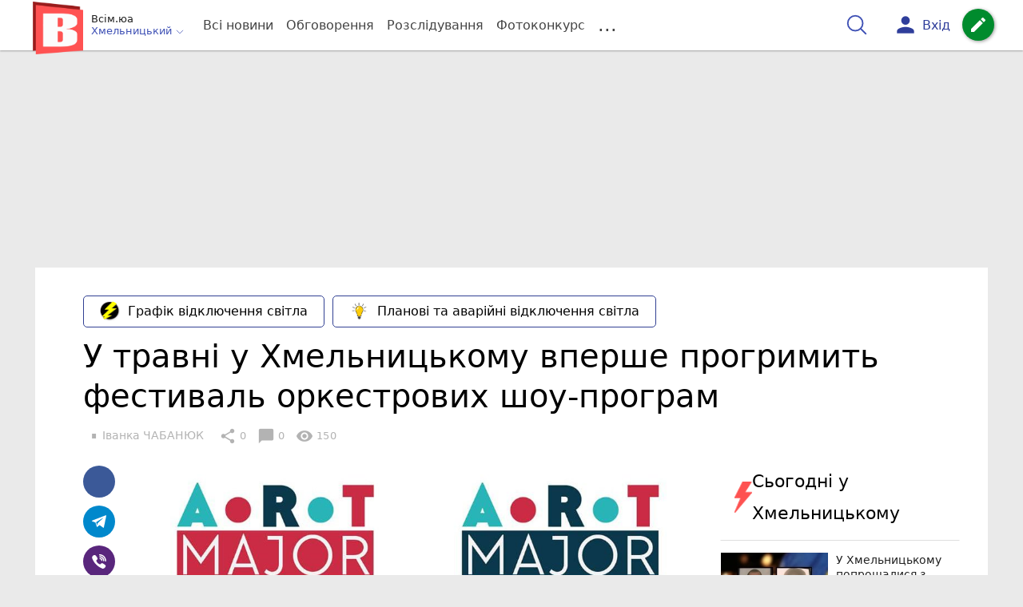

--- FILE ---
content_type: text/html; charset=UTF-8
request_url: https://vsim.ua/Kult-podii/u-travni-u-hmelnitskomu-vpershe-progrimit-festival-orkestrovih-shou-pr-10832063.html
body_size: 37141
content:
<!DOCTYPE html>
<html lang="uk">
<head>
    <meta charset=utf-8>
    <meta http-equiv=X-UA-Compatible content="IE=edge">
    <meta name=viewport content="width=device-width, initial-scale=1">
    <base href="//vsim.ua/">

            <meta property="fb:pages" content="190307047669704" />
    
    
                    
        
                        
    
<title>У травні у Хмельницькому вперше прогримить фестиваль оркестрових шоу-програм : 04:04:2019 - vsim.ua</title>
<meta name="keywords" content="анонс, Афіша, концерт, куди піти у вихідні, Фестиваль" >
<meta name="description" content="[04:04:2019] У травні у Хмельницькому вперше прогримить фестиваль оркестрових шоу-програм  ✔Новини від vsim.ua ✔ Тільки свіжі новини - слідкуйте разом з нами ✔ Коментарі ✔ Фото" >
<meta name="robots" content="max-image-preview:large">

    <meta property="og:title" content="У травні у Хмельницькому вперше прогримить фестиваль оркестрових шоу-програм - vsim.ua" id="graf_title"/>
    <meta property="og:description" content="Унікальний фестиваль ART MAJOR SHOW відбуватиметься у нашому місті 10 та 11 травня.	Його учасниками стануть десятки колективів з різних куточків країни. " id="graf_description"/>
    <meta property="og:image" content="https://vsim.ua/img/cache/reference/news/0012/95/1194823-u-travni-u-hmelnitskomu-vpershe-progrimit-festival-orkestrovih-shou-program.jpeg" id="graf_image"/>


    <meta property="og:url" content="https://vsim.ua/Kult-podii/u-travni-u-hmelnitskomu-vpershe-progrimit-festival-orkestrovih-shou-pr-10832063.html" />
    <meta property="og:type" content="article" />
    <meta property="og:image:alt" content="У травні у Хмельницькому вперше прогримить фестиваль оркестрових шоу-програм" />

            <meta property="fb:app_id" content="512150655837218" />
    
    <link rel="canonical" href="https://vsim.ua/Kult-podii/u-travni-u-hmelnitskomu-vpershe-progrimit-festival-orkestrovih-shou-pr-10832063.html"/>



                                <script async src="//pagead2.googlesyndication.com/pagead/js/adsbygoogle.js" type="92d13faa6c895138e36d22de-text/javascript"></script>
            <script type="92d13faa6c895138e36d22de-text/javascript">
                (adsbygoogle = window.adsbygoogle || []).push({
                    google_ad_client: "ca-pub-9161109566094614",
                    enable_page_level_ads: true
                });
            </script>
                    






                <script type="92d13faa6c895138e36d22de-text/javascript">
            function loadScript(src, attr, attrValue) {
                const script = document.createElement('script');
                script.src = src;
                script.setAttribute(attr, attrValue);
                document.head.appendChild(script);
            }

            setTimeout(function() {
                loadScript("https://static.service-cmp.com/cmp/stub.js", "data-hash", 3307939721);
            }, 10000);
        </script>
    

                            <script id="gravitec_script" src="https://cdn.gravitec.net/storage/d9345397765ace7e36f5036f718db82e/client.js" async type="92d13faa6c895138e36d22de-text/javascript"></script>
            
    
    <script type="92d13faa6c895138e36d22de-text/javascript"> !(function () { window.googletag = window.googletag || {}; window.vmpbjs = window.vmpbjs || {}; window.vpb = window.vpb || {}; vpb.cmd = vpb.cmd || []; vpb.st=Date.now();  vpb.fastLoad = true; googletag.cmd = googletag.cmd || []; vmpbjs.cmd = vmpbjs.cmd || []; var cmds = []; try{ cmds = googletag.cmd.slice(0); googletag.cmd.length = 0; }catch(e){} var ready = false; function exec(cb) { return cb.call(googletag); } var overriden = false; googletag.cmd.push(function () { overriden = true; googletag.cmd.unshift = function (cb) { if (ready) { return exec(cb); } cmds.unshift(cb); if (cb._startgpt) { ready = true; for (var k = 0; k < cmds.length; k++) { exec(cmds[k]); } } }; googletag.cmd.push = function (cb) { if (ready) { return exec(cb); } cmds.push(cb); }; }); if(!overriden){ googletag.cmd.push = function (cb) { cmds.push(cb); }; googletag.cmd.unshift = function (cb) { cmds.unshift(cb); if (cb._startgpt) { ready = true; if (googletag.apiReady) { cmds.forEach(function (cb) { googletag.cmd.push(cb); }); } else { googletag.cmd = cmds; } } }; } var dayMs = 36e5, cb = parseInt(Date.now() / dayMs), vpbSrc = '//player.bidmatic.io/prebidlink/' + cb + '/wrapper_hb_306660_6693.js', pbSrc = vpbSrc.replace('wrapper_hb', 'hb'), gptSrc = '//securepubads.g.doubleclick.net/tag/js/gpt.js', c = document.head || document.body || document.documentElement; function loadScript(src, cb) { var s = document.createElement('script'); s.src = src; s.defer=false; c.appendChild(s); s.onload = cb; s.onerror = function(){ var fn = function(){}; fn._startgpt = true; googletag.cmd.unshift(fn); }; return s; } loadScript(pbSrc); loadScript(gptSrc); loadScript(vpbSrc); })()
    </script>

<script type="92d13faa6c895138e36d22de-text/javascript">
    var gptadslots = [];
    var googletag = googletag || {cmd:[]};
</script>

    <script src="/bundles/twentyminutuamain/js/TwentyMinutUa/DocCookies.js?ea1a4dba" type="92d13faa6c895138e36d22de-text/javascript"></script>

        
        
            <script type="92d13faa6c895138e36d22de-text/javascript" id="banners_zones" data-banners_zones="[344,325,412,326,547]" data-banners_zones_mobile="[357,358,557]">
        window.banners_zones = [344,325,412,326,547];
        window.banners_zones_mobile = [357,358,557];
    </script>


    
                    
    <script type="92d13faa6c895138e36d22de-text/javascript">
                window.googletag = window.googletag || {cmd: []};
                googletag.cmd.push(function() {
                    googletag.defineSlot('/45035109/vsim_news_left(300x250)', [[300, 250], [300, 400]], 'div-gpt-ad-1591302855402-0').addService(googletag.pubads());
                    googletag.pubads().enableSingleRequest();
                    googletag.enableServices();
                });
            </script>


            
    <script type="92d13faa6c895138e36d22de-text/javascript">
                window.googletag = window.googletag || {cmd: []};
                googletag.cmd.push(function() {
                    googletag.defineSlot('/45035109/vsim_news_right(300x250)', [[300, 250], [300, 400]], 'div-gpt-ad-1591302914740-0').addService(googletag.pubads());
                    googletag.pubads().enableSingleRequest();
                    googletag.enableServices();
                });
            </script>


            <script type="92d13faa6c895138e36d22de-text/javascript">
    if(typeof(isReturningUser) == 'undefined') {
        var isReturningUser = false;
    }
    if(docCookies.hasItem('returning_user')) {
        isReturningUser = true;
    }

    googletag.cmd.push(function() {
        var mapping5 = googletag.sizeMapping()
            .addSize([992, 0], [[336, 280],[300, 400],[300, 400],[300, 250]])
            .addSize([320, 0], [[320, 50], [300, 400],[300, 250], [300, 50],[300, 100],[320, 100],[320, 180]])
            .addSize([0,0], [300, 250])
            .build();
                gptadslots.push(googletag.defineSlot('/45035109/vsim.ua/top_rectangle', [300, 250], 'div-gpt-ad-vsim.ua/top_rectangle')
            .defineSizeMapping(mapping5)
            .addService(googletag.pubads()));
                googletag.pubads().enableSingleRequest();
        googletag.pubads().setTargeting("ads", "show");

        if(isReturningUser) {
            googletag.pubads().setTargeting("user_type", "returning_user");
        } else {
            googletag.pubads().setTargeting("user_type", "new_user");
        }

        googletag.pubads().collapseEmptyDivs();
        googletag.enableServices();
    });
</script>
            
    <script type="92d13faa6c895138e36d22de-text/javascript">
                window.googletag = window.googletag || {cmd: []};
                googletag.cmd.push(function() {
                    googletag.defineSlot('/45035109/vsim_news(580x400)', [580, 400], 'div-gpt-ad-1582724915288-0').addService(googletag.pubads());
                    googletag.pubads().enableSingleRequest();
                    googletag.enableServices();
                });
            </script>


                            
    <script type="92d13faa6c895138e36d22de-text/javascript">
                    window.googletag = window.googletag || {cmd: []};
                    googletag.cmd.push(function() {
                        googletag.defineSlot('/45035109/vsim_comment(300x250)', [[300, 250], [300, 400]], 'div-gpt-ad-1591294406601-0').addService(googletag.companionAds()).addService(googletag.pubads());
                        googletag.pubads().enableSingleRequest();
                        googletag.enableServices();
                    });
                </script>

                    
        
<script type="92d13faa6c895138e36d22de-text/javascript">
    if(typeof(isReturningUser) == 'undefined') {
        var isReturningUser = false;
    }
    if(docCookies.hasItem('returning_user')) {
        isReturningUser = true;
    }

    googletag.cmd.push(function() {

        var mapping4 = googletag.sizeMapping()
            .addSize([992, 0], [[1200, 250],[980, 120],[970, 90],[728, 90],[970, 250],[1136,90],[1180, 120],[1280, 90],[1350, 180],[1440, 180]])
            .addSize([768, 0], [[600, 200],[728, 90],[300, 250]])
            .addSize([336, 0], [[300, 600],[300, 400],[300, 250],[320, 480],[336, 280]])
            .addSize([0,0], [[300, 600],[300, 400],[300, 250]])
            .build();

                gptadslots.push(googletag.defineSlot('/45035109/vsim.ua/top_leaderboard', [300, 250], 'div-gpt-ad-vsim.ua/top_leaderboard')
            .defineSizeMapping(mapping4)
            .addService(googletag.pubads()));
                googletag.pubads().enableSingleRequest();


                googletag.pubads().setTargeting("ads", "show");
        
        if(isReturningUser) {
            googletag.pubads().setTargeting("user_type", "returning_user");
        } else {
            googletag.pubads().setTargeting("user_type", "new_user");
        }

        googletag.pubads().collapseEmptyDivs();
        googletag.enableServices();
    });
</script>
    
    

    
<script type="92d13faa6c895138e36d22de-text/javascript">
    window.TwentyMinutUa = {};
    window.TwentyMinutUa.data = {};
    window.TwentyMinutUa.data.offline = {
        'resources': []
    };
    window.TwentyMinutUa.routes = {
        'pulls.pulls_at_main': 'https://vsim.ua/pulls/pulls_at_main',
        'comment.share': '/comment/share',
        'comment.form': '/comment/form',
        'layout.header': '/layout/header?routeName=news.page',
        'layout.modal_menu': '/layout/modal_menu?routeName=news.page',
        'comment.user_info': '/comment/user_info',
        'subscriptions.subscribe': '/subscriptions/subscribe',
        'comment.attache': '/comment/attache',
        'ajax.search.list': '/ajax_search',
        'pdf.download': '/pdf/download',
        'get.news.views': '/news/get_views/__news_id__',
        'news_ajax.donate.collected': '/news_ajax/donate/collected'
    };
    window.TwentyMinutUa.data.SubscriberLife = {
        'wait_time_modifier': 1
    };
    window.TwentyMinutUa.data.is_mobile = 0;
    window.TwentyMinutUa.data.banners = {
        'ZONE_HEAD_1200x3000': [344],
        'ZONE_MOB_300x250_1': [357],
        'ZONE_ARTICLE_300x250': [325]
    };
</script>
    
<script type="92d13faa6c895138e36d22de-text/javascript">
    (function(){
        var style_assets = '';
                style_assets = '/css/6b5d4bd.css?ea1a4dba';
        


        var js_assets = '';
                js_assets = '/js/cbd557c.js?ea1a4dba';
        

        style_assets = style_assets.split("?")[0];
        js_assets = js_assets.split("?")[0];

        window.TwentyMinutUa.data.offline_assets = [
            style_assets,
            js_assets
        ];
    })();
</script>


            
<script type="92d13faa6c895138e36d22de-text/javascript" src="/js/ed8d0db.js?ea1a4dba"></script>

    

            
    <link rel="preload" href="/css/6b5d4bd.css?ea1a4dba"
          as="style">
    <link href="/css/6b5d4bd.css?ea1a4dba" rel="stylesheet" type="text/css">


<!--[if lt IE 9]>
<script src="/bundles/twentyminutuamain/js/html5shiv.min.js?ea1a4dba"></script>
<script src="/bundles/twentyminutuamain/js/respond.min.js?ea1a4dba"></script>
<![endif]-->

<link rel="apple-touch-icon" sizes="180x180" href="/favicons/vsim.ua/apple-touch-icon.png">
<link rel="icon" type="image/png" sizes="32x32" href="/favicons/vsim.ua/favicon-32x32.png">
<link rel="icon" type="image/png" sizes="16x16" href="/favicons/vsim.ua/favicon-16x16.png">
<link rel="manifest" href="/favicons/vsim.ua/site.webmanifest">
<link rel="mask-icon" href="/favicons/vsim.ua/safari-pinned-tab.svg" color="#5bbad5">
<link rel="shortcut icon" href="/favicons/vsim.ua/favicon.ico">
<meta name="apple-mobile-web-app-title" content="vsim.ua">
<meta name="application-name" content="vsim.ua">
<meta name="msapplication-TileColor" content="#da532c">
<meta name="theme-color" content="#ffffff">    

    
    <script type="92d13faa6c895138e36d22de-text/javascript">
        window.dataLayer = window.dataLayer = [];
        window.dataLayer.push({ 'author': 'Іванка ЧАБАНЮК', });
        window.dataLayer.push({ 'publish_date': '04/04/2019', });
    </script>

<script type="92d13faa6c895138e36d22de-text/javascript">
        if (typeof ga !== 'function') {
        window.ga = function (set, name, value, value2){
            if(name == 'event'){
                window.dataLayer.push({value: value2});
                return;
            }

            window.dataLayer.push({name: value});
        }
    }
</script>













                <!-- Google Tag Manager -->
<script type="92d13faa6c895138e36d22de-text/javascript">(function(w,d,s,l,i){w[l]=w[l]||[];w[l].push({'gtm.start':
new Date().getTime(),event:'gtm.js'});var f=d.getElementsByTagName(s)[0],
j=d.createElement(s),dl=l!='dataLayer'?'&l='+l:'';j.async=true;j.src=
'https://www.googletagmanager.com/gtm.js?id='+i+dl;f.parentNode.insertBefore(j,f);
})(window,document,'script','dataLayer','GTM-TST74WS');</script>
<!-- End Google Tag Manager -->

    


        

    <script src="https://accounts.google.com/gsi/client" async defer type="92d13faa6c895138e36d22de-text/javascript"></script>

            <script type="92d13faa6c895138e36d22de-text/javascript">
            !function(t,e){var o,n,p,r;e.__SV||(window.posthog=e,e._i=[],e.init=function(i,s,a){function g(t,e){var o=e.split(".");2==o.length&&(t=t[o[0]],e=o[1]),t[e]=function(){t.push([e].concat(Array.prototype.slice.call(arguments,0)))}}(p=t.createElement("script")).type="text/javascript",p.crossOrigin="anonymous",p.async=!0,p.src=s.api_host.replace(".i.posthog.com","-assets.i.posthog.com")+"/static/array.js",(r=t.getElementsByTagName("script")[0]).parentNode.insertBefore(p,r);var u=e;for(void 0!==a?u=e[a]=[]:a="posthog",u.people=u.people||[],u.toString=function(t){var e="posthog";return"posthog"!==a&&(e+="."+a),t||(e+=" (stub)"),e},u.people.toString=function(){return u.toString(1)+".people (stub)"},o="init capture register register_once register_for_session unregister unregister_for_session getFeatureFlag getFeatureFlagPayload isFeatureEnabled reloadFeatureFlags updateEarlyAccessFeatureEnrollment getEarlyAccessFeatures on onFeatureFlags onSessionId getSurveys getActiveMatchingSurveys renderSurvey canRenderSurvey getNextSurveyStep identify setPersonProperties group resetGroups setPersonPropertiesForFlags resetPersonPropertiesForFlags setGroupPropertiesForFlags resetGroupPropertiesForFlags reset get_distinct_id getGroups get_session_id get_session_replay_url alias set_config startSessionRecording stopSessionRecording sessionRecordingStarted captureException loadToolbar get_property getSessionProperty createPersonProfile opt_in_capturing opt_out_capturing has_opted_in_capturing has_opted_out_capturing clear_opt_in_out_capturing debug".split(" "),n=0;n<o.length;n++)g(u,o[n]);e._i.push([i,s,a])},e.__SV=1)}(document,window.posthog||[]);
            posthog.init('phc_D78kmFiQXsozYaV1lc1gZav8Bm5z2H3WLOVhBgvWZEY',{api_host:'https://us.i.posthog.com', person_profiles: 'always'});
        </script>

    
    

            </head>

<body class="template  ">


    <div id="g_id_onload"
         data-client_id="218226485810-uqk03eati6qp5glmb6e91f2u24152enh.apps.googleusercontent.com"
         data-callback="handleCredentialResponse"
         data-moment_callback="logMomentNotification">
    </div>
    <script type="92d13faa6c895138e36d22de-text/javascript">
        function handleCredentialResponse(response) {
            window.dataLayer.push({'authorization': 'form_click_google_one_tap'});
            var path = "/site_login/login/google_sign_in";
            $.ajax({
                url: path,
                xhrFields: { withCredentials: true },
                dataType: 'json',
                data: response
            }).done(function(data) {
                if(data.is_logined) {
                    window.dataLayer.push({'authorization': 'form_finish_google_one_tap'});
                    location.href = location.href;
                }
            });
        }

        function logMomentNotification(notification) {
            if (notification.isDisplayed()) {
                window.dataLayer.push({'authorization': 'form_view_google_one_tap'});
            }
        }
    </script>




    <!-- Google Tag Manager (noscript) -->
<noscript><iframe src="https://www.googletagmanager.com/ns.html?id=GTM-TST74WS"
height="0" width="0" style="display:none;visibility:hidden"></iframe></noscript>
<!-- End Google Tag Manager (noscript) -->




<div id="wrapper">

            

<nav class="navbar navbar-main">
    <div class="container">
        
<div class="navbar-header">
    <div role="button" class="navbar-toggle collapsed" data-toggle="modal" data-target=".modal-menu">
        <span class="icon-bar"></span>
        <span class="icon-bar"></span>
        <span class="icon-bar"></span>
            </div>
    <a class="navbar-brand "

                      href="/"
           >
        <img src="/img/Logo_new_vsim_v8.png" alt="RIA" decoding="sync" fetchpriority="high">
    </a>
    <div class="dropdown pull-left">
        <div class="dropdown-town">
            <p>Всім.юа</p>
        <div class="dropdown-toggle" data-toggle="dropdown" role="button" aria-haspopup="true"
         aria-expanded="false">Хмельницький <svg height="12" width="12" xmlns="http://www.w3.org/2000/svg" fill="none" viewBox="0 0 24 24" stroke-width="1.5" stroke="currentColor" class="fa">
                                <path stroke-linecap="round" stroke-linejoin="round" d="m19.5 8.25-7.5 7.5-7.5-7.5" />
                            </svg>
    </div>

    <ul class="dropdown-menu">

                                    <li><a href="/">Хмельницький</a></li>
                    
                                    <li><a href="//vn.20minut.ua/">Вінниця</a></li>
                                                <li><a href="//zt.20minut.ua/">Житомир</a></li>
                                                <li><a href="//te.20minut.ua/">Тернопіль</a></li>
                                                <li><a href="//koziatyn.info/">Козятин</a></li>
                                        
    </ul>
</div>
    </div>
</div>

<ul class="nav navbar-nav navbar-right user_block">
    <li class="search" id="search-header">
        <div id="sb-search" class="sb-search">
            <form action="/search" class="js_ajax_search_container">
                <input class="sb-search-input" placeholder="Пошук..."
                       type="search" value="" name="query" id="search" autocomplete="off">
                <input class="sb-search-submit" type="submit" value="">
                <span class="sb-icon-search">
                    <svg xmlns="http://www.w3.org/2000/svg" fill="none" height="30" width="30" viewBox="0 0 24 24" stroke-width="1.5" stroke="currentColor">
                        <path stroke-linecap="round" stroke-linejoin="round" d="m21 21-5.197-5.197m0 0A7.5 7.5 0 1 0 5.196 5.196a7.5 7.5 0 0 0 10.607 10.607Z" />
                    </svg>
                </span>

                <div class="row news news-list">
                    <div class="col-md-12 col-sm-12 js_ajax_auto_complete">
                    </div>
                </div>
            </form>
        </div>
    </li>

            <li class="user hidden-xs">
            <a href="#" class="showLoginPopup">
                <i class="material-icons">person</i>
                        <span class="hidden-xs hidden-sm">
                            Вхід                        </span>
            </a>
        </li>
    
    <li class="btn-add">
        <a href="/pre_add_my_news" class="btn btn-success" data-toggle="tooltip" data-placement="bottom" title="Написати новину">
            <i class="material-icons">create</i>
        </a>
    </li>
</ul>

        <!-- Collect the nav links, forms, and other content for toggling -->
        <div class="collapse navbar-collapse nav-scroller" id="menu">

            
<ul class="nav navbar-nav">
    <li class="visible-xs">
        <a class="navbar-brand custom-logo"  href="/" >
            <img width="53" height="56" src="/img/Logo_new_vsim_v8.png" alt="RIA" decoding="sync" fetchpriority="high">
        </a>
        <div class="dropdown">
            <div class="dropdown-town">
                                    <p>Всім.юа</p>
                                <div role="button" class="dropdown-toggle js_mobile_city_menu">
                    Хмельницький <svg height="12" width="12" xmlns="http://www.w3.org/2000/svg" fill="none" viewBox="0 0 24 24" stroke-width="1.5" stroke="currentColor" class="fa">
                                <path stroke-linecap="round" stroke-linejoin="round" d="m19.5 8.25-7.5 7.5-7.5-7.5" />
                            </svg>
                </div>
            </div>
        </div>
    </li>


    <li class="">
        <a  href="/allnews" >
            Всі новини
        </a>
    </li>

    <li class="">
        <a  href="/mostcomment" >
            Обговорення
        </a>
    </li>

            <li class="">

                            <a href="/analitika-i-publicistika">
                    Розслідування
                </a>
            
        </li>
    
                
        <li class="">
                    <a href="/completed_competitions">Фотоконкурс</a>
            </li>

    <li class="dropdown dropdown-category">
        <a href="#" class="dropdown-toggle" data-toggle="dropdown" role="button">...</a>
        <div class="dropdown-menu">
            <div class="container">
                <div class="row">
                    <div class="col-lg-9 col-lg-offset-2">
                        <ul class="list-inline">
                            <li>
                                <a href="/Podii">
                                    Події
                                </a>
                            </li>
                            <li>
                                <a href="/Groshi">
                                    Гроші
                                </a>
                            </li>
                            <li>
                                <a href="/DTP">
                                    Дороги і транспорт
                                </a>
                            </li>
                            <li>
                                <a href="/Osvita">
                                    Освіта
                                </a>
                            </li>

                                                            <li>
                                    <a href="/IT-novyny">
                                        Iт-новини
                                    </a>
                                </li>
                            
                            <li>
                                <a href="/Kryminal">
                                    Кримінал
                                </a>
                            </li>
                            <li>
                                <a href="/Polityka">
                                    Політика
                                </a>
                            </li>
                            <li>
                                <a href="/Pres-sluzhby">
                                    Пресслужби
                                </a>
                            </li>
                            <li>
                                <a href="/Foto-dnya">
                                    Фото дня
                                </a>
                            </li>
                            <li>
                                <a href="/infographics">
                                    Інфографіка
                                </a>
                            </li>

                                                    </ul>
                        <ul class="list-inline">
                            <li>
                                <a href="/Sport">
                                    Спорт
                                </a>
                            </li>
                            <li>
                                <a href="/Zdorovya">
                                    Здоров’я
                                </a>
                            </li>
                            <li>
                                <a href="/Podorozhi">
                                    Подорожі
                                </a>
                            </li>
                            <li>
                                <a href="/Kult-podii">
                                    Культурний відпочинок
                                </a>
                            </li>
                            <li>
                                <a href="/Vin-i-Vona">
                                    Він і вона
                                </a>
                            </li>
                            <li>
                                <a href="/Nashe-mynule">
                                    Наше минуле
                                </a>
                            </li>
                            <li>
                                <a href="/novini-kompanij">
                                    Новини компаній
                                </a>
                            </li>
                            <li>
                                <a href="/Reviews">
                                    Огляди
                                </a>
                            </li>
                            <li>
                                <a href="/Pogoda">
                                    Погода
                                </a>
                            </li>

                            
                                                            <li>
                                    <a href="/robota-u-khmelnytskomu">
                                        Робота в Хмельницькому. Вакансії
                                    </a>
                                </li>
                            
                        </ul>
                        <ul class="list-inline">
                            <li>
                                <a href="/Vid-Chytachiv">
                                    Від читачів
                                </a>
                            </li>
                            <li>
                                <a href="/blogs">
                                    Блоги
                                </a>
                            </li>
                        </ul>
                    </div>
                </div>
            </div>
        </div>
    </li>
</ul>




        </div><!-- /.navbar-collapse -->
    </div><!-- /.container -->
</nav>
    
        <div class="container">
            </div>

            
                    <div class="container-fluid">
                                        <div class="row">
                <div class="banner-top hidden-xs">
                    <div class="banner-group container">
                        <div class="banner-content">
                            <div class="embed-responsive embed-responsive-top">
                                    <!-- /45035109/vsim.ua/top_leaderboard -->
    <div id='div-gpt-ad-vsim.ua/top_leaderboard' style='min-width: 300px; min-height: 90px;'>
        <script type="92d13faa6c895138e36d22de-text/javascript">
            googletag.cmd.push(function() { googletag.display('div-gpt-ad-vsim.ua/top_leaderboard'); });
        </script>
    </div>
                            </div>
                        </div>
                    </div>
                </div>
            </div>
                        </div>
            


    
    <noscript>
        <img loading="lazy" src="/news/views/10832063?csrfToken=69913" width="1" height="1" style="visibility: hidden;" alt="img"/>
    </noscript>

    <script type="92d13faa6c895138e36d22de-text/javascript">
        var oImg=document.createElement("img");
        oImg.setAttribute('src', "\/news\/views\/10832063?csrfToken=69913");
    </script>



    <div id="news_page_layout" data-news="10832063"
         data-image="https://vsim.ua/img/cache/news_new_m/news/0012/95/1194823-u-travni-u-hmelnitskomu-vpershe-progrimit-festival-orkestrovih-shou-program.jpeg?hash=2019-04-04-14-04-31"
         data-visited_news_id="0"
         data-visited_news_path="/visited_news/finish"
         data-emotion=""
         data-conversion_news_url="/news/conversion_news/10832063"></div>
    

            <div class="wrapper-content">
            <div class=container>

                    <div id="news__page"></div>

    
    
<script class="schema_org" type="application/ld+json">
    {"@context":"https:\/\/schema.org\/","@type":"NewsArticle","mainEntityOfPage":{"@type":"WebPage","@id":"https:\/\/vsim.ua\/Kult-podii\/u-travni-u-hmelnitskomu-vpershe-progrimit-festival-orkestrovih-shou-pr-10832063.html"},"headline":"\u0423 \u0442\u0440\u0430\u0432\u043d\u0456 \u0443 \u0425\u043c\u0435\u043b\u044c\u043d\u0438\u0446\u044c\u043a\u043e\u043c\u0443 \u0432\u043f\u0435\u0440\u0448\u0435 \u043f\u0440\u043e\u0433\u0440\u0438\u043c\u0438\u0442\u044c \u0444\u0435\u0441\u0442\u0438\u0432\u0430\u043b\u044c \u043e\u0440\u043a\u0435\u0441\u0442\u0440\u043e\u0432\u0438\u0445 \u0448\u043e\u0443-\u043f\u0440\u043e\u0433\u0440\u0430\u043c","description":"[04:04:2019] \u0423 \u0442\u0440\u0430\u0432\u043d\u0456 \u0443 \u0425\u043c\u0435\u043b\u044c\u043d\u0438\u0446\u044c\u043a\u043e\u043c\u0443 \u0432\u043f\u0435\u0440\u0448\u0435 \u043f\u0440\u043e\u0433\u0440\u0438\u043c\u0438\u0442\u044c \u0444\u0435\u0441\u0442\u0438\u0432\u0430\u043b\u044c \u043e\u0440\u043a\u0435\u0441\u0442\u0440\u043e\u0432\u0438\u0445 \u0448\u043e\u0443-\u043f\u0440\u043e\u0433\u0440\u0430\u043c","keywords":"\u0430\u043d\u043e\u043d\u0441, \u0410\u0444\u0456\u0448\u0430, \u043a\u043e\u043d\u0446\u0435\u0440\u0442, \u043a\u0443\u0434\u0438 \u043f\u0456\u0442\u0438 \u0443 \u0432\u0438\u0445\u0456\u0434\u043d\u0456, \u0424\u0435\u0441\u0442\u0438\u0432\u0430\u043b\u044c","articleBody":"\u0426\u0456\u0454\u0457 \u0432\u0435\u0441\u043d\u0438 \u0443\u00a0\u0425\u043c\u0435\u043b\u044c\u043d\u0438\u0446\u044c\u043a\u043e\u043c\u0443 \u0432\u043f\u0435\u0440\u0448\u0435 \u0432\u0456\u0434\u0431\u0443\u0434\u0435\u0442\u044c\u0441\u044f\u00a0\u0444\u0435\u0441\u0442\u0438\u0432\u0430\u043b\u044c \u043e\u0440\u043a\u0435\u0441\u0442\u0440\u043e\u0432\u0438\u0445 \u0448\u043e\u0443-\u043f\u0440\u043e\u0433\u0440\u0430\u043c -\u00a0ART MAJOR SHOW. \u041f\u0440\u043e\u0442\u044f\u0433\u043e\u043c \u0434\u0432\u043e\u0445 \u0434\u043d\u0456\u0432, 10 \u0442\u0430 11 \u0442\u0440\u0430\u0432\u043d\u044f, \u0433\u043e\u0441\u0442\u0456 \u0442\u0430 \u043c\u0435\u0448\u043a\u0430\u043d\u0446\u0456 \u043c\u0456\u0441\u0442\u0430 \u043c\u0430\u0442\u0438\u043c\u0443\u0442\u044c \u0437\u043c\u043e\u0433\u0443 \u043f\u043e\u0431\u0430\u0447\u0438\u0442\u0438 \u0432\u0438\u0441\u0442\u0443\u043f\u0438 \u0434\u0435\u0441\u044f\u0442\u043a\u0456\u0432 \u043a\u043e\u043b\u0435\u043a\u0442\u0438\u0432\u0456\u0432 \u0437 \u0440\u0456\u0437\u043d\u0438\u0445 \u043a\u0443\u0442\u043e\u0447\u043a\u0456\u0432 \u043a\u0440\u0430\u0457\u043d\u0438.\u00a0\r\n\r\n\"\u0417\u0430\u0445\u043e\u0434\u0438 \u0444\u0435\u0441\u0442\u0438\u0432\u0430\u043b\u044e \u043c\u0430\u0442\u0438\u043c\u0443\u0442\u044c \u043d\u043e\u0432\u0438\u0439 \u0441\u0443\u0447\u0430\u0441\u043d\u0438\u0439 \u0444\u043e\u0440\u043c\u0430\u0442: \u0432\u0443\u043b\u0438\u0447\u043d\u0456 \u0434\u0435\u0444\u0456\u043b\u0435, \u0444\u043b\u0435\u0448\u043c\u043e\u0431\u0438, \u043e\u0440\u043a\u0435\u0441\u0442\u0440\u043e\u0432\u0456 \u0431\u0430\u0442\u043b\u0438, \u0443\u043d\u0456\u043a\u0430\u043b\u044c\u043d\u0435 \u0448\u043e\u0443 \u2014 \u0432\u0435\u0447\u0456\u0440\u043d\u0456\u0439 \u0442\u0435\u0430\u0442\u0440 \u043e\u0440\u043a\u0435\u0441\u0442\u0440\u0456\u0432\", - \u043f\u0440\u043e \u0446\u0435 \u0439\u0434\u0435\u0442\u044c\u0441\u044f \u043d\u0430 \u043e\u0444\u0456\u0446\u0456\u0439\u043d\u0456\u0439 \u0441\u0442\u043e\u0440\u0456\u043d\u0446\u0456 \u0444\u0435\u0441\u0442\u0438\u0432\u0430\u043b\u044e \u0443 \u0424\u0435\u0439\u0441\u0431\u0443\u043a.\r\n\r\n\u041f\u0440\u043e\u0445\u043e\u0434\u0438\u0442\u0438\u043c\u0435 \u0444\u0435\u0441\u0442\u0438\u0432\u0430\u043b\u044c \u0443 \u0446\u0435\u043d\u0442\u0440\u0456 \u043c\u0456\u0441\u0442\u0430. \u0412\u0445\u0456\u0434 \u0431\u0435\u0437\u043a\u043e\u0448\u0442\u043e\u0432\u043d\u0438\u0439. \u0414\u0435\u0442\u0430\u043b\u0456 \u0422\u0423\u0422.\r\n\r\n\u0427\u0438\u0442\u0430\u0439\u0442\u0435 \u0442\u0430\u043a\u043e\u0436:\u00a0\u041c\u0430\u0439\u0441\u0442\u0435\u0440-\u043a\u043b\u0430\u0441\u0438, \u043a\u043e\u043d\u0446\u0435\u0440\u0442\u0438 \u0442\u0430 \u0437\u0430\u0431\u0430\u0432\u0438: \u044f\u043a\u0438\u043c \u0431\u0443\u0434\u0435 \u0412\u0435\u043b\u0438\u043a\u043e\u0434\u043d\u0456\u0439 \u044f\u0440\u043c\u0430\u0440\u043e\u043a \u0443 \u0425\u043c\u0435\u043b\u044c\u043d\u0438\u0446\u044c\u043a\u043e\u043c\u0443 (\u041f\u0420\u041e\u0413\u0420\u0410\u041c\u0410)","genre":"\u041a\u0443\u043b\u044c\u0442\u0443\u0440\u043d\u0438\u0439 \u0432\u0456\u0434\u043f\u043e\u0447\u0438\u043d\u043e\u043a","image":{"@type":"ImageObject","url":"https:\/\/vsim.ua\/img\/cache\/reference\/news\/0012\/95\/1194823-u-travni-u-hmelnitskomu-vpershe-progrimit-festival-orkestrovih-shou-program.jpeg?hash=2019-04-04-14-04-31","caption":"\u0423 \u0442\u0440\u0430\u0432\u043d\u0456 \u0443 \u0425\u043c\u0435\u043b\u044c\u043d\u0438\u0446\u044c\u043a\u043e\u043c\u0443 \u0432\u043f\u0435\u0440\u0448\u0435 \u043f\u0440\u043e\u0433\u0440\u0438\u043c\u0438\u0442\u044c \u0444\u0435\u0441\u0442\u0438\u0432\u0430\u043b\u044c \u043e\u0440\u043a\u0435\u0441\u0442\u0440\u043e\u0432\u0438\u0445 \u0448\u043e\u0443-\u043f\u0440\u043e\u0433\u0440\u0430\u043c","width":"960px","height":"678px"},"author":{"@type":"Person","name":"\u0406\u0432\u0430\u043d\u043a\u0430 \u0427\u0410\u0411\u0410\u041d\u042e\u041a","url":"https:\/\/vsim.ua\/authors\/ivanka","sameAs":["https:\/\/www.facebook.com\/ivanka.chabaniuk?fref=ts"]},"publisher":{"@type":"Organization","name":"\u0412\u0441\u0456\u043c - \u041d\u043e\u0432\u0438\u043d\u0438 \u0425\u043c\u0435\u043b\u044c\u043d\u0438\u0446\u044c\u043a\u043e\u0433\u043e","brand":{"@type":"Brand","name":"\u0412\u0441\u0456\u043c - \u041d\u043e\u0432\u0438\u043d\u0438 \u0425\u043c\u0435\u043b\u044c\u043d\u0438\u0446\u044c\u043a\u043e\u0433\u043e","url":"https:\/\/vsim.ua\/","sameAs":["https:\/\/www.youtube.com\/@vsimua1","https:\/\/www.facebook.com\/vsim.ua","https:\/\/www.instagram.com\/vsim_ka\/","https:\/\/t.me\/vsimnews"],"logo":{"@type":"ImageObject","url":"https:\/\/vsim.ua\/\/img\/Logo_new_vsim_v8.png"}}},"datePublished":"2019-04-04T14:35:00+03:00","dateModified":"2019-04-18T21:20:42+03:00","wordCount":79,"interactionCount":150,"inLanguage":"uk","commentCount":0,"isAccessibleForFree":true}
</script>

    <div class="row">
        <div class="col-md-12">
            <div class="news_group new-page">

                                    <div class="nav-scroller scroller-plashka">
                        <ul class="list-inline list-plashka">
                                                            <li>
                                    <a href="https://vsim.ua/Podii/na-hmelnichchini-zaprovadili-grafik-pogodinnih-vidklyuchen-11983032.html" class="btn btn-default plashka">
                                        <span class="icon">
                                            <img loading="lazy" src="https://vsim.ua/img/cache/reference/panel_link/0039/57/2675c696f66b4a06bd791efa7c1ef60ca0879cb8.jpeg?hash=2025-10-31-12-37-40" alt="Графік відключення світла" class="img-responsive center-block">
                                        </span>
                                        Графік відключення світла
                                    </a>
                                </li>
                                                            <li>
                                    <a href="https://tinyurl.com/mud77k7p" class="btn btn-default plashka">
                                        <span class="icon">
                                            <img loading="lazy" src="https://vsim.ua/img/cache/reference/panel_link/0039/84/ca12d407faf2d86f66a88f18d6e68a535b74243b.jpeg?hash=2025-11-27-16-59-52" alt="Планові та аварійні відключення світла" class="img-responsive center-block">
                                        </span>
                                        Планові та аварійні відключення світла
                                    </a>
                                </li>
                                                    </ul>
                    </div>
                

                


                <h1>
                    У травні у Хмельницькому вперше прогримить фестиваль оркестрових шоу-програм
                </h1>

                
                
                <ul class="list-inline list-info">
                    <li>
                        <span class="js-auto-date" data-date="2019-04-04 14:35"></span>
                    </li>

                    <li class="author">
                                                                                                                                                                                <a href="/authors/ivanka">
                                    <span>Іванка ЧАБАНЮК</span>
                                </a>
                                                                        </li>

                </ul>

                <ul class="list-inline list-info">
                    <li>
                        <button type="button" class="btn btn-link" data-toggle="tooltip" id="share-count"
                                data-placement="top" title="" data-original-title="0 Розшарювань">
                            <i class="material-icons">share</i> <span id="news_share_count_js">0</span>
                        </button>
                    </li>

                                            <li>
                            <a href="#page_comments" type="button" class="btn btn-link" data-toggle="tooltip"
                               data-placement="top" title="" data-original-title="0 Коментарів">
                                <i class="material-icons">chat_bubble</i> 0
                            </a>
                        </li>
                    
                    <li>
                        <button type="button" class="btn btn-link" data-toggle="tooltip" id="views-count"
                                data-placement="top" title="" data-original-title="150 Переглядів">
                            <i class="material-icons">visibility</i> 150
                        </button>
                    </li>
                </ul>

                <div class="row page">

                    
                    <div class="col-md-8 page ">

                        <div class="share_group top">

                                                                                                                
                            
<a  data-url="http://www.facebook.com/sharer/sharer.php?u=https://vsim.ua/Kult-podii/u-travni-u-hmelnitskomu-vpershe-progrimit-festival-orkestrovih-shou-pr-10832063.html" data-social="facebook" data-objecttype="news" data-objectid="10832063"  class="btn btn-link btn-fb social_share_js">
    <i class="fa fa-facebook"></i>
</a>

<a  data-url="https://t.me/share/url?url=https://vsim.ua/Kult-podii/u-travni-u-hmelnitskomu-vpershe-progrimit-festival-orkestrovih-shou-pr-10832063.html" data-social="telegram" data-objecttype="news" data-objectid="10832063"  class="btn btn-link btn-telegram social_share_js">
    <span class="icon-telegram"></span>
</a>

<a  data-url="https://3p3x.adj.st/?adjust_t=u783g1_kw9yml&adjust_fallback=https%3A%2F%2Fwww.viber.com%2F%3Futm_source%3DPartner%26utm_medium%3DSharebutton%26utm_campaign%3DDefualt&adjust_campaign=Sharebutton&adjust_deeplink=viber%3A%2F%2Fforward%3Ftext%3Dhttps%253A%252F%252Fvsim.ua%252FKult-podii%252Fu-travni-u-hmelnitskomu-vpershe-progrimit-festival-orkestrovih-shou-pr-10832063.html" data-social="viber" data-objecttype="news" data-objectid="10832063"  class="btn btn-link btn-viber social_share_js">
    <span class="icon-viber"></span>
</a>

<a  data-url="https://mail.google.com/mail/?view=cm&amp;fs=1&amp;su=У травні у Хмельницькому вперше прогримить фестиваль оркестрових шоу-програм&amp;body=https://vsim.ua/Kult-podii/u-travni-u-hmelnitskomu-vpershe-progrimit-festival-orkestrovih-shou-pr-10832063.html" data-social="mailTo" data-objecttype="news" data-objectid="10832063"  class="btn btn-link btn-mail social_share_js">
    <i class="fa fa-envelope"></i>
</a>

<a  data-url="https://twitter.com/share?text=У травні у Хмельницькому вперше прогримить фестиваль оркестрових шоу-програм&amp;url=https://vsim.ua/Kult-podii/u-travni-u-hmelnitskomu-vpershe-progrimit-festival-orkestrovih-shou-pr-10832063.html" data-social="twitter" data-objecttype="news" data-objectid="10832063"  class="btn btn-link btn-tw social_share_js">
    <i class="fa fa-twitter"></i>
</a>

                        </div>

                        <div class="news_group-main content_left">

                            <div class="news_group-main--text clearfix " id="news_text_id">
                                                                    <div class="img-block img-block--top">

                                        
                                                                                                                                
					    
<picture>
        <source type="image/jpeg" srcset="https://vsim.ua/img/cache/news_main/news/0012/95/1194823-u-travni-u-hmelnitskomu-vpershe-progrimit-festival-orkestrovih-shou-program.jpeg?hash=2019-04-04-14-04-31" media="(min-width: 769px)">
    <source type="image/jpeg"
            srcset="https://vsim.ua/img/cache/news_new_m/news/0012/95/1194823-u-travni-u-hmelnitskomu-vpershe-progrimit-festival-orkestrovih-shou-program.jpeg?hash=2019-04-04-14-04-31"
            media="(min-width: 666px) and (max-width: 768px)">
    <source type="image/jpeg"
            srcset="https://vsim.ua/img/cache/news_new_m/news/0012/95/1194823-u-travni-u-hmelnitskomu-vpershe-progrimit-festival-orkestrovih-shou-program.jpeg?hash=2019-04-04-14-04-31"
            media="(min-width: 381px) and (max-width: 665px)">

    <source type="image/jpeg"
            srcset="https://vsim.ua/img/cache/news_rtp_large/news/0012/95/1194823-u-travni-u-hmelnitskomu-vpershe-progrimit-festival-orkestrovih-shou-program.jpeg?hash=2019-04-04-14-04-31"
            media="(min-width: 276px) and (max-width: 380px)">

    <source type="image/jpeg"
            srcset="https://vsim.ua/img/cache/news_rtp_small/news/0012/95/1194823-u-travni-u-hmelnitskomu-vpershe-progrimit-festival-orkestrovih-shou-program.jpeg?hash=2019-04-04-14-04-31"
            media="(max-width: 275px)">

                <img loading="eager" src="html/20min-page/web/img/bg_img.jpg" class="boss-img" alt="У травні у Хмельницькому вперше прогримить фестиваль оркестрових шоу-програм">
    
</picture>

                                                                                    					
                                        
                                    </div>

                                    <div class="vrezka">
                                        <ul>
	<li>Унікальний фестиваль ART MAJOR SHOW відбуватиметься у нашому місті 10 та 11 травня.</li>
	<li>Його учасниками стануть десятки колективів з різних куточків країни. </li>
</ul>
                                    </div>

                                                                                                    <div class="row">
                                        <div class="col-md-6">
                                            
    <!-- /45035109/vsim_news_left(300x250) -->
                                            <div id='div-gpt-ad-1591302855402-0'>
                                                <script type="92d13faa6c895138e36d22de-text/javascript">
                                                    googletag.cmd.push(function() { googletag.display('div-gpt-ad-1591302855402-0'); });
                                                </script>
                                            </div>

                                        </div>
                                        <div class="col-md-6">
                                            
    <!-- /45035109/vsim_news_right(300x250) -->
                                            <div id='div-gpt-ad-1591302914740-0'>
                                                <script type="92d13faa6c895138e36d22de-text/javascript">
                                                    googletag.cmd.push(function() { googletag.display('div-gpt-ad-1591302914740-0'); });
                                                </script>
                                            </div>

                                        </div>
                                    </div>
                                                                
                                    
                                    <p class="ck_editor_p">Цієї весни у Хмельницькому вперше відбудеться фестиваль оркестрових шоу-програм - ART MAJOR SHOW. Протягом двох днів, 10 та 11 травня, гості та мешканці міста матимуть змогу побачити виступи десятків колективів з різних куточків країни. </p>

<p class="ck_editor_p">"Заходи фестивалю матимуть новий сучасний формат: вуличні дефіле, флешмоби, оркестрові батли, унікальне шоу — вечірній театр оркестрів", - про це йдеться на офіційній сторінці фестивалю у Фейсбук.</p>

<p class="ck_editor_p">Проходитиме фестиваль у центрі міста. Вхід безкоштовний. Деталі <a href="/goto/aHR0cHMlM0ElMkYlMkZ3d3cuZmFjZWJvb2suY29tJTJGYXJ0bWFqb3JzaG93JTJG" target="_blank">ТУТ</a>.</p>

<p class="ck_editor_p"><strong>Читайте також: </strong><a target="_blank" href="https://vsim.ua/Kult-podii/mayster-klasi-kontserti-ta-zabavi-yakim-bude-velikodniy-yarmarok-u-hme-10831494.html">Майстер-класи, концерти та забави: яким буде Великодній ярмарок у Хмельницькому (ПРОГРАМА)</a></p>

                                                                                                                        <p><strong>Слідкуйте за новинами Хмельницького у</strong> <a href="https://t.me/+qIdH3905xMdjOTcy">Telegram</a>.</p>
                                                                                                                                        </div>


                            
                            
                                
                            
                                <div class="share_group">
                                                                            <a href="#page_comments" class="comment">
                                                                                            Прокоментуйте <i class="material-icons">chat_bubble</i>
                                                                                    </a>
                                                                    </div>

                                                                    <div class="news_group-main-tags">
                                                                                    <a class="label label-default" href="/tag/afisha.html">
                                                афіша
                                            </a>
                                                                                    <a class="label label-default" href="/tag/kontsert.html">
                                                концерт
                                            </a>
                                                                                    <a class="label label-default" href="/tag/festival.html">
                                                фестиваль
                                            </a>
                                                                                    <a class="label label-default" href="/tag/kudi-piti-u-vihidni.html">
                                                куди піти у вихідні
                                            </a>
                                                                                    <a class="label label-default" href="/tag/anons.html">
                                                анонс
                                            </a>
                                                                            </div>
                                




                                                                    <div class="AdaptiveBanner">
                                                                                    
                                        


                                                                                    <div class="hidden-xs">
                                                
    <!-- /45035109/vsim_news(580x400) -->
                                                    <div id='div-gpt-ad-1582724915288-0' style='width: 580px; height: 400px;'>
                                                        <script type="92d13faa6c895138e36d22de-text/javascript">
                                                            googletag.cmd.push(function() { googletag.display('div-gpt-ad-1582724915288-0'); });
                                                        </script>
                                                    </div>

                                            </div>
                                        
                                    </div>
                                                            

                            

                        </div>

                    </div>

                    <div class="col-md-4 page top-asside">
                        <div class="read_last-news">
                            

<div class="news last-news">

    <div class="title-img">
        <img loading="lazy" src="/html/20min-page/web/img/icon-title/flash.png?ea1a4dba"
             alt="Сьогодні у Хмельницькому">
        <span>Сьогодні у Хмельницькому</span>
    </div>

    <div class="list-group last-news">
                        <a href="https://vsim.ua/lyudi/u-hmelnitskomu-poproschalisya-z-voyinami-volodimirom-naumovim-ta-rusla-11983697.html" class="list-group-item">
                    <span class="media">
                        <span class="media-left">
                                                        
                                
<picture>
            <source type="image/webp" srcset="https://vsim.ua/img/cache/news_thb/news/0040/15/4ad2167b03749fef6df47a5e15ad26c94fc6cab6.webp?hash=2025-12-30-17-21-15" media="(min-width: 992px)">
        <source type="image/jpeg" srcset="https://vsim.ua/img/cache/news_main/news/0040/15/3914625-u-hmelnitskomu-poproschalisya-z-voyinami-volodimirom-naumovim-ta-ruslanom-polozyukom.jpeg?hash=2025-12-30-17-21-15" media="(min-width: 769px)">
    <source type="image/jpeg"
            srcset="https://vsim.ua/img/cache/news_new_m/news/0040/15/3914625-u-hmelnitskomu-poproschalisya-z-voyinami-volodimirom-naumovim-ta-ruslanom-polozyukom.jpeg?hash=2025-12-30-17-21-15"
            media="(min-width: 666px) and (max-width: 768px)">
    <source type="image/jpeg"
            srcset="https://vsim.ua/img/cache/news_new_m/news/0040/15/3914625-u-hmelnitskomu-poproschalisya-z-voyinami-volodimirom-naumovim-ta-ruslanom-polozyukom.jpeg?hash=2025-12-30-17-21-15"
            media="(min-width: 381px) and (max-width: 665px)">

    <source type="image/jpeg"
            srcset="https://vsim.ua/img/cache/news_rtp_large/news/0040/15/3914625-u-hmelnitskomu-poproschalisya-z-voyinami-volodimirom-naumovim-ta-ruslanom-polozyukom.jpeg?hash=2025-12-30-17-21-15"
            media="(min-width: 276px) and (max-width: 380px)">

    <source type="image/jpeg"
            srcset="https://vsim.ua/img/cache/news_rtp_small/news/0040/15/3914625-u-hmelnitskomu-poproschalisya-z-voyinami-volodimirom-naumovim-ta-ruslanom-polozyukom.jpeg?hash=2025-12-30-17-21-15"
            media="(max-width: 275px)">

                <img loading="eager" src="html/20min-page/web/img/bg_img.jpg" class="boss-img" alt="У Хмельницькому попрощалися з воїнами: Володимиром Наумовим та Русланом Полозюком">
    
</picture>

                                                    </span>
                        <span class="media-body">
                            <span class="list-group-item-heading">У Хмельницькому попрощалися з воїнами: Володимиром Наумовим та Русланом Полозюком</span>
                            <span class="list-group-item-text js-auto-date" data-date="2025-12-30 16:07"></span>
                        </span>
                    </span>
                </a>
            </div>
</div>



                            <div class="b-c-r">
                                


    
    <!-- /45035109/vsim.ua/top_rectangle -->
    <div id='div-gpt-ad-vsim.ua/top_rectangle' style='min-width: 300px; min-height: 50px;'>
        <script type="92d13faa6c895138e36d22de-text/javascript">
            googletag.cmd.push(function() { googletag.display('div-gpt-ad-vsim.ua/top_rectangle'); });
        </script>
    </div>


    <div class="news last-news">
        <div class="list-group last-news">
                            <a href="https://vsim.ua/lyudi/artem-galkin-ta-artur-tomaschuk-u-hmelnitskomu-proschatimutsya-z-dvoma-11983677.html" class="list-group-item">
                    <span class="media">
                        <span class="media-left">
                                                        
                                
<picture>
            <source type="image/webp" srcset="https://vsim.ua/img/cache/news_thb/news/0040/15/18d37c1d9ff50945b5ad11220793b0b9151e5d3e.webp?hash=2025-12-30-15-27-30" media="(min-width: 992px)">
        <source type="image/jpeg" srcset="https://vsim.ua/img/cache/news_main/news/0040/15/3914517-artem-galkin-ta-artur-tomaschuk-u-hmelnitskomu-proschatimutsya-z-dvoma-voyinami.jpeg?hash=2025-12-30-15-27-30" media="(min-width: 769px)">
    <source type="image/jpeg"
            srcset="https://vsim.ua/img/cache/news_new_m/news/0040/15/3914517-artem-galkin-ta-artur-tomaschuk-u-hmelnitskomu-proschatimutsya-z-dvoma-voyinami.jpeg?hash=2025-12-30-15-27-30"
            media="(min-width: 666px) and (max-width: 768px)">
    <source type="image/jpeg"
            srcset="https://vsim.ua/img/cache/news_new_m/news/0040/15/3914517-artem-galkin-ta-artur-tomaschuk-u-hmelnitskomu-proschatimutsya-z-dvoma-voyinami.jpeg?hash=2025-12-30-15-27-30"
            media="(min-width: 381px) and (max-width: 665px)">

    <source type="image/jpeg"
            srcset="https://vsim.ua/img/cache/news_rtp_large/news/0040/15/3914517-artem-galkin-ta-artur-tomaschuk-u-hmelnitskomu-proschatimutsya-z-dvoma-voyinami.jpeg?hash=2025-12-30-15-27-30"
            media="(min-width: 276px) and (max-width: 380px)">

    <source type="image/jpeg"
            srcset="https://vsim.ua/img/cache/news_rtp_small/news/0040/15/3914517-artem-galkin-ta-artur-tomaschuk-u-hmelnitskomu-proschatimutsya-z-dvoma-voyinami.jpeg?hash=2025-12-30-15-27-30"
            media="(max-width: 275px)">

                <img loading="eager" src="html/20min-page/web/img/bg_img.jpg" class="boss-img" alt="Артем Галкин та Артур Томащук: у Хмельницькому прощатимуться з двома воїнами">
    
</picture>

                                                    </span>
                        <span class="media-body">
                            <span class="list-group-item-heading">Артем Галкин та Артур Томащук: у Хмельницькому прощатимуться з двома воїнами</span>
                            <span class="list-group-item-text js-auto-date" data-date="2025-12-30 14:55"></span>
                        </span>
                    </span>
                </a>
                            <a href="https://vsim.ua/Groshi/kp-hmelnitskteplokomunenergo-zaproshue-na-robotu-vakansiyi-11983651.html" class="list-group-item">
                    <span class="media">
                        <span class="media-left">
                                                        
                                
<picture>
            <source type="image/webp" srcset="https://vsim.ua/img/cache/news_thb/news/0040/15/97604d6c3b66d2e95830d86cb5c4d48523ee4875.webp?hash=2025-12-30-12-58-53" media="(min-width: 992px)">
        <source type="image/jpeg" srcset="https://vsim.ua/img/cache/news_main/news/0040/15/3914325-kp-hmelnitskteplokomunenergo-zaproshue-na-robotu-vakansiyi.jpeg?hash=2025-12-30-12-58-52" media="(min-width: 769px)">
    <source type="image/jpeg"
            srcset="https://vsim.ua/img/cache/news_new_m/news/0040/15/3914325-kp-hmelnitskteplokomunenergo-zaproshue-na-robotu-vakansiyi.jpeg?hash=2025-12-30-12-58-52"
            media="(min-width: 666px) and (max-width: 768px)">
    <source type="image/jpeg"
            srcset="https://vsim.ua/img/cache/news_new_m/news/0040/15/3914325-kp-hmelnitskteplokomunenergo-zaproshue-na-robotu-vakansiyi.jpeg?hash=2025-12-30-12-58-52"
            media="(min-width: 381px) and (max-width: 665px)">

    <source type="image/jpeg"
            srcset="https://vsim.ua/img/cache/news_rtp_large/news/0040/15/3914325-kp-hmelnitskteplokomunenergo-zaproshue-na-robotu-vakansiyi.jpeg?hash=2025-12-30-12-58-52"
            media="(min-width: 276px) and (max-width: 380px)">

    <source type="image/jpeg"
            srcset="https://vsim.ua/img/cache/news_rtp_small/news/0040/15/3914325-kp-hmelnitskteplokomunenergo-zaproshue-na-robotu-vakansiyi.jpeg?hash=2025-12-30-12-58-52"
            media="(max-width: 275px)">

                <img loading="eager" src="html/20min-page/web/img/bg_img.jpg" class="boss-img" alt="КП «Хмельницьктеплокомуненерго» запрошує на роботу (ВАКАНСІЇ)">
    
</picture>

                                                    </span>
                        <span class="media-body">
                            <span class="list-group-item-heading">КП «Хмельницьктеплокомуненерго» запрошує на роботу (ВАКАНСІЇ)</span>
                            <span class="list-group-item-text js-auto-date" data-date="2025-12-30 12:42"></span>
                        </span>
                    </span>
                </a>
                            <a href="https://vsim.ua/novini-kompanij/taya-vzhe-ne-ta-scho-ranishe-scho-naspravdi-vidbuvaetsya-za-stinami-hm-11983514.html" class="list-group-item">
                    <span class="media">
                        <span class="media-left">
                                                        
                                
<picture>
            <source type="image/webp" srcset="https://vsim.ua/img/cache/news_thb/news/0040/14/1db8557bcad47e1f7362a522cdafa6c5485cc509.webp?hash=2025-12-29-11-09-41" media="(min-width: 992px)">
        <source type="image/jpeg" srcset="https://vsim.ua/img/cache/news_main/news/0040/14/3913182-taya-vzhe-ne-ta-scho-ranishe-scho-naspravdi-vidbuvaetsya-za-stinami-hmelnitskoyi-makaronnoyi-fabriki-novini-kompaniy.jpeg?hash=2025-12-29-11-09-40" media="(min-width: 769px)">
    <source type="image/jpeg"
            srcset="https://vsim.ua/img/cache/news_new_m/news/0040/14/3913182-taya-vzhe-ne-ta-scho-ranishe-scho-naspravdi-vidbuvaetsya-za-stinami-hmelnitskoyi-makaronnoyi-fabriki-novini-kompaniy.jpeg?hash=2025-12-29-11-09-40"
            media="(min-width: 666px) and (max-width: 768px)">
    <source type="image/jpeg"
            srcset="https://vsim.ua/img/cache/news_new_m/news/0040/14/3913182-taya-vzhe-ne-ta-scho-ranishe-scho-naspravdi-vidbuvaetsya-za-stinami-hmelnitskoyi-makaronnoyi-fabriki-novini-kompaniy.jpeg?hash=2025-12-29-11-09-40"
            media="(min-width: 381px) and (max-width: 665px)">

    <source type="image/jpeg"
            srcset="https://vsim.ua/img/cache/news_rtp_large/news/0040/14/3913182-taya-vzhe-ne-ta-scho-ranishe-scho-naspravdi-vidbuvaetsya-za-stinami-hmelnitskoyi-makaronnoyi-fabriki-novini-kompaniy.jpeg?hash=2025-12-29-11-09-40"
            media="(min-width: 276px) and (max-width: 380px)">

    <source type="image/jpeg"
            srcset="https://vsim.ua/img/cache/news_rtp_small/news/0040/14/3913182-taya-vzhe-ne-ta-scho-ranishe-scho-naspravdi-vidbuvaetsya-za-stinami-hmelnitskoyi-makaronnoyi-fabriki-novini-kompaniy.jpeg?hash=2025-12-29-11-09-40"
            media="(max-width: 275px)">

                <img loading="eager" src="html/20min-page/web/img/bg_img.jpg" class="boss-img" alt="«Тая» вже не та що раніше: що насправді відбувається за стінами Хмельницької макаронної фабрики (новини компаній)">
    
</picture>

                                                    </span>
                        <span class="media-body">
                            <span class="list-group-item-heading">«Тая» вже не та що раніше: що насправді відбувається за стінами Хмельницької макаронної фабрики (новини компаній)</span>
                            <span class="list-group-item-text js-auto-date" data-date="2025-12-30 12:20"></span>
                        </span>
                    </span>
                </a>
                            <a href="https://vsim.ua/Podii/u-travni-v-hmelnitskomu-vidklyuchat-garyachu-vodu-spisok-adres-10860014.html" class="list-group-item">
                    <span class="media">
                        <span class="media-left">
                                                        
                                
<picture>
        <source type="image/jpeg" srcset="https://vsim.ua/img/cache/news_main/news/0013/15/1214561-u-travni-v-hmelnitskomu-vidklyuchat-garyachu-vodu-spisok-adres.jpeg?hash=2019-04-29-12-55-42" media="(min-width: 769px)">
    <source type="image/jpeg"
            srcset="https://vsim.ua/img/cache/news_new_m/news/0013/15/1214561-u-travni-v-hmelnitskomu-vidklyuchat-garyachu-vodu-spisok-adres.jpeg?hash=2019-04-29-12-55-42"
            media="(min-width: 666px) and (max-width: 768px)">
    <source type="image/jpeg"
            srcset="https://vsim.ua/img/cache/news_new_m/news/0013/15/1214561-u-travni-v-hmelnitskomu-vidklyuchat-garyachu-vodu-spisok-adres.jpeg?hash=2019-04-29-12-55-42"
            media="(min-width: 381px) and (max-width: 665px)">

    <source type="image/jpeg"
            srcset="https://vsim.ua/img/cache/news_rtp_large/news/0013/15/1214561-u-travni-v-hmelnitskomu-vidklyuchat-garyachu-vodu-spisok-adres.jpeg?hash=2019-04-29-12-55-42"
            media="(min-width: 276px) and (max-width: 380px)">

    <source type="image/jpeg"
            srcset="https://vsim.ua/img/cache/news_rtp_small/news/0013/15/1214561-u-travni-v-hmelnitskomu-vidklyuchat-garyachu-vodu-spisok-adres.jpeg?hash=2019-04-29-12-55-42"
            media="(max-width: 275px)">

                <img loading="eager" src="html/20min-page/web/img/bg_img.jpg" class="boss-img" alt="У травні в Хмельницькому відключать гарячу воду (СПИСОК АДРЕС)">
    
</picture>

                                                    </span>
                        <span class="media-body">
                            <span class="list-group-item-heading">У травні в Хмельницькому відключать гарячу воду (СПИСОК АДРЕС)</span>
                            <span class="list-group-item-text js-auto-date" data-date="2019-04-29 12:47"></span>
                        </span>
                    </span>
                </a>
            
            <div class="text-right">
                <a href="/allnews" class="btn btn-link see_all">
                    Дивитись ще
                    <i class="material-icons">keyboard_arrow_right</i>
                </a>
            </div>
        </div>
    </div>



                                
<div class="news last-news" style="display: none;">
    <div class="title-img">
        <a href="https://moemisto.ua/km">
            <img loading="lazy" src="https://vn.20minut.ua/bundles/twentyminutuamain/img/icon-title/%D0%9C%D0%9C_icon.png" alt="Афіша та квитки на Moemisto.ua">
            <span>Афіша Moemisto.ua</span>
        </a>
    </div>
    <div class="list-group last-news">
                    <a href="https://moemisto.ua/km/antitila-u-hmelnitskomu-45107.html" class="list-group-item">
                <span class="media">
                    <span class="media-left">
                        <img loading="lazy" src="html/20min-page/web/img/bg_img.jpg" data-src="https://moemisto.ua/img/cache/event_grid/event/0008/27/e83451c05eb3cd0a1f1c8eda54601ca95054c57e.jpeg?hash=2024-06-11-13-55-51" alt="АНТИТІЛА"
                             class="media-object">
                    </span>
                    <span class="media-body">
                        <span class="list-group-item-heading">АНТИТІЛА</span>
                    </span>
                </span>
            </a>
                    <a href="https://moemisto.ua/km/bez-obmezhen-u-hmelnitskomu-46071.html" class="list-group-item">
                <span class="media">
                    <span class="media-left">
                        <img loading="lazy" src="html/20min-page/web/img/bg_img.jpg" data-src="https://moemisto.ua/img/cache/event_grid/event/0009/84/288074b453ec057d11b6ea265bd04cefae5b4eda.png?hash=2025-10-07-18-17-13" alt="БЕЗ ОБМЕЖЕНЬ. Теплий концерт. Акустика"
                             class="media-object">
                    </span>
                    <span class="media-body">
                        <span class="list-group-item-heading">БЕЗ ОБМЕЖЕНЬ. Теплий концерт. Акустика</span>
                    </span>
                </span>
            </a>
            </div>
</div>


                                                                

                                                            </div>
                        </div>
                    </div>

                </div>
            </div>

            
                                    
        </div>
    </div>




                <div class="alert alert-pwa alert-content alert-dismissible in js_pwa_tab" role="alert" style="display: none;">
                    <div class="alert-block">
                        <img loading="lazy" src="/img/Logo_new_vsim_v8.png" alt="..." class="logo">
                        <div>
                            <div>Дізнавайтесь про новини швидше!</div>
                            <p class="small">
                                                                                                                                                                                                    Додай Vsim.ua собі на екран
                            </p>
                        </div>
                    </div>
                    <p class="text-center">
                        <button type="button" class="btn btn-primary js_show_pwa">
                            Встановити
                        </button>
                    </p>
                </div>

                

                

                <div class="row news">
                                                        </div>

                                    <div class="row">

                                                    <div class="col-md-12">
                                                                

                

<div class="comments fos_comment_thread js_page_comments">
    <div class="row page">
        <div class="col-md-8 page article_comments">
            <div class="row">
                <div class="col-lg-4 comments-user">
                    <div class="comments-title">
                                                                                                    Коментарі                     </div>
                    <div class="media">

                        

<div class="media-body">
    </div>


                    </div>
                </div>
                <div class="col-lg-8 comments_list js_list_container random_comment_id" id="random_comment_id_511902">

                                            







    <div class="fos_comment_comment_form_holder">
        <form class="fos_comment_comment_new_form" action="https://vsim.ua/api/threads/511902/comments" data-action="https://vsim.ua/api/threads/511902/comments" data-parent="" method="POST" enctype="multipart/form-data">
            <div class="form-group">
                <textarea class="form-control comments_text" rows="1" placeholder="Введіть свій коментар" name="fos_comment_comment[body]"></textarea>
                
                <input id="upload" type="file" accept="image/*" class="file-loading" name="fos_comment_comment[files][]" multiple="multiple">
                            </div>

            

            <div>
                <button class="btn btn-primary fos_comment_submit" type="submit">Опублікувати коментар</button>
            </div>
        </form>
    </div>

                    
                    <ul class="media-list js_list">

                        


                    </ul>

                                    </div>
            </div>
        </div>

        
                                
                                                <div class="col-md-4 page aside_comments hidden-xs">
                        <div>
                            
    <!-- /45035109/vsim_comment(300x250) -->
                                    <div id='div-gpt-ad-1591294406601-0'>
                                        <script type="92d13faa6c895138e36d22de-text/javascript">
                                            googletag.cmd.push(function() { googletag.display('div-gpt-ad-1591294406601-0'); });
                                        </script>
                                    </div>

                        </div>
                    </div>
                                    
    </div>
</div>

                            </div>
                                            </div>
                
                
                                    
<div class="row news">
    <div class="col-sm-12 col-md-12" id="most_commenting_news">
        <div class="title-img">
            <img loading="lazy" src="html/20min-page/web/img/icon-title/Often_comment.svg" alt="Найчастіше">
            <span>Найчастіше</span>
            <div class="tabbable">
                                    <ul class="nav nav-tabs form-tabs hidden-xs" role="tablist">
                        <li role="presentation" class="active"><a href="#tab_1" role="tab" data-toggle="tab">коментують</a>
                        </li>
                        <li role="presentation"><a href="#tab_2" role="tab" data-toggle="tab">читають</a></li>
                        <li role="presentation"><a href="#tab_3" role="tab" data-toggle="tab">поширюють</a></li>
                    </ul>
                    <select class="form-control select2" id="tab_selector">
                        <option value="1">коментують</option>
                        <option value="2">читають</option>
                        <option value="3">поширюють</option>
                    </select>
                            </div>
        </div>
        <div class="tab-content">
            <div role="tabpanel" class="tab-pane active" id="tab_1">
                
    <div class="row">
                    <div class="col-sm-6">
                <a href="https://vsim.ua/lyudi/zaginuli-viyskovi-z-hmelnichchini-yaroslav-verhoviy-andriy-danchishin--11983409.html" class="card-news flex-sm-row">
                                                            <img loading="lazy" src="html/20min-page/web/img/bg_img.jpg" data-src="https://vsim.ua/img/cache/news_rtp_large/news/0040/13/3912091-zaginuli-viyskovi-z-hmelnichchini-yaroslav-verhoviy-andriy-danchishin-radislav-nazarishin-oleksiy-hizhavskiy.jpeg?hash=2025-12-27-18-49-14"
                         alt="Загинули військові з Хмельниччини: Ярослав Верховий, Андрій Данчишин, Радислав Назаришин, Олексій Хижавський" class="img-responsive">
                    <div class="card-news-title">
                        
                        Загинули військові з Хмельниччини: Ярослав Верховий, Андрій Данчишин, Радислав Назаришин, Олексій Хижавський

                        
                                            </div>

                                            <div class="comments-icon">
                <i class="material-icons">
                    mode_comment
                </i>
                <span>180</span>
            </div>
            

                </a>
            </div>
                    <div class="col-sm-6">
                <a href="https://vsim.ua/lyudi/na-schiti--pyatero-viyskovih-z-hmelnichchini-yuriy-buryachok-oleg-dani-11983590.html" class="card-news flex-sm-row">
                                                            <img loading="lazy" src="html/20min-page/web/img/bg_img.jpg" data-src="https://vsim.ua/img/cache/news_rtp_large/news/0040/14/3913809-na-schiti--pyatero-viyskovih-z-hmelnichchini-yuriy-buryachok-oleg-danilyuk-dmitro-zaets-denis-lischuk-andriy-martinyuk.jpeg?hash=2025-12-29-19-35-54"
                         alt="На щиті — пʼятеро військових з Хмельниччини: Юрій Бурячок, Олег Данилюк, Дмитро Заєць, Денис Ліщук, Андрій Мартинюк" class="img-responsive">
                    <div class="card-news-title">
                        
                        На щиті — пʼятеро військових з Хмельниччини: Юрій Бурячок, Олег Данилюк, Дмитро Заєць, Денис Ліщук, Андрій Мартинюк

                        
                                            </div>

                                            <div class="comments-icon">
                <i class="material-icons">
                    mode_comment
                </i>
                <span>170</span>
            </div>
            

                </a>
            </div>
        
        <div class="col-sm-12">
            <div class="owl-carousel slide_four slide_four_most_js">
                                    <a href="https://vsim.ua/lyudi/desyat-misyatsiv-chekali-vdoma-u-hmelnitskomu-poproschalisya-z-voyinom-11983380.html" class="card-news">
                                                                        <img loading="lazy" src="html/20min-page/web/img/bg_img.jpg" data-src="https://vsim.ua/img/cache/news_rtp_small/news/0040/12/3911789-desyat-misyatsiv-chekali-vdoma-u-hmelnitskomu-poproschalisya-z-voyinom-ivanom-minyaylom.jpeg?hash=2025-12-27-11-59-51" alt="Десять місяців чекали вдома: у Хмельницькому попрощалися з воїном Іваном Міняйлом" class="img-responsive">
                        <div class="card-news-title">
                            
                            Десять місяців чекали вдома: у Хмельницькому попрощалися з воїном Іваном Міняйлом

                            
                                                    </div>

                                                <div class="comments-icon">
                <i class="material-icons">
                    mode_comment
                </i>
                <span>49</span>
            </div>
            
                    </a>
                                    <a href="https://vsim.ua/Kryminal/znimala-dlya-rfakademiyu-vch-i-zaliznitsyu-yak-pokarali-shkolyarku-z-h-11983389.html" class="card-news">
                                                                        <img loading="lazy" src="html/20min-page/web/img/bg_img.jpg" data-src="https://vsim.ua/img/cache/news_rtp_small/news/0040/12/3911902-znimala-dlya-rfakademiyu-vch-i-zaliznitsyu-yak-pokarali-shkolyarku-z-hmelnitskogo.jpeg?hash=2025-12-27-14-00-12" alt="Знімала для рф академію, ВЧ і залізницю: як покарали школярку з Хмельницького" class="img-responsive">
                        <div class="card-news-title">
                            
                            Знімала для рф академію, ВЧ і залізницю: як покарали школярку з Хмельницького

                            
                                                    </div>

                                                <div class="comments-icon">
                <i class="material-icons">
                    mode_comment
                </i>
                <span>38</span>
            </div>
            
                    </a>
                                    <a href="https://vsim.ua/lyudi/artem-galkin-ta-artur-tomaschuk-u-hmelnitskomu-proschatimutsya-z-dvoma-11983677.html" class="card-news">
                                                                        <img loading="lazy" src="html/20min-page/web/img/bg_img.jpg" data-src="https://vsim.ua/img/cache/news_rtp_small/news/0040/15/3914517-artem-galkin-ta-artur-tomaschuk-u-hmelnitskomu-proschatimutsya-z-dvoma-voyinami.jpeg?hash=2025-12-30-15-27-30" alt="Артем Галкин та Артур Томащук: у Хмельницькому прощатимуться з двома воїнами" class="img-responsive">
                        <div class="card-news-title">
                            
                            Артем Галкин та Артур Томащук: у Хмельницькому прощатимуться з двома воїнами

                            
                                                    </div>

                                                <div class="comments-icon">
                <i class="material-icons">
                    mode_comment
                </i>
                <span>36</span>
            </div>
            
                    </a>
                                    <a href="https://vsim.ua/Pogoda/tilo-povernuli-pid-chas-repatriatsiyi-u-hmelnitskomu-poproschalisya-z--11983404.html" class="card-news">
                                                                        <img loading="lazy" src="html/20min-page/web/img/bg_img.jpg" data-src="https://vsim.ua/img/cache/news_rtp_small/news/0040/13/3912027-tilo-povernuli-pid-chas-repatriatsiyi-u-hmelnitskomu-poproschalisya-z-oleksandrom-kolyadoyu.jpeg?hash=2025-12-27-16-55-50" alt="Тіло повернули під час репатріації. У Хмельницькому попрощалися з Олександром Колядою" class="img-responsive">
                        <div class="card-news-title">
                            
                            Тіло повернули під час репатріації. У Хмельницькому попрощалися з Олександром Колядою

                            
                                                    </div>

                                                <div class="comments-icon">
                <i class="material-icons">
                    mode_comment
                </i>
                <span>33</span>
            </div>
            
                    </a>
                            </div>
        </div>
    </div>

            </div>
            <div role="tabpanel" class="tab-pane" id="tab_2">
                
    <div class="row">
                    <div class="col-sm-6">
                <a href="https://vsim.ua/Podii/na-hmelnichchini-zaprovadili-grafik-pogodinnih-vidklyuchen-11983032.html" class="card-news flex-sm-row">
                                                            <img loading="lazy" src="html/20min-page/web/img/bg_img.jpg" data-src="https://vsim.ua/img/cache/news_rtp_large/news/0040/12/3911507-grafik-pogodinnih-vidklyuchen-svitla-u-hmelnitskomu-ta-oblasti-na-27-grudnya.jpeg?hash=2025-12-26-19-00-38"
                         alt="Графік погодинних відключень світла у Хмельницькому та області на 30 грудня" class="img-responsive">
                    <div class="card-news-title">
                        
                        Графік погодинних відключень світла у Хмельницькому та області на 30 грудня

                        
                                            </div>

                                            <div class="read-icon">
                <i class="material-icons">
                    visibility
                </i>
                <span>64835</span>
            </div>
            

                </a>
            </div>
                    <div class="col-sm-6">
                <a href="https://vsim.ua/Pogoda/hurtovina-i-shkvalniy-viter-na-hmelnichchini-ogolosili-shtormove-poper-11983410.html" class="card-news flex-sm-row">
                                                            <img loading="lazy" src="html/20min-page/web/img/bg_img.jpg" data-src="https://vsim.ua/img/cache/news_rtp_large/news/0040/13/3912109-hurtovina-i-shkvalniy-viter-na-hmelnichchini-ogolosili-shtormove-poperedzhennya.jpeg?hash=2025-12-27-19-28-34"
                         alt="Хуртовина і шквальний вітер: на Хмельниччині оголосили штормове попередження" class="img-responsive">
                    <div class="card-news-title">
                        
                        Хуртовина і шквальний вітер: на Хмельниччині оголосили штормове попередження

                        
                                            </div>

                                            <div class="read-icon">
                <i class="material-icons">
                    visibility
                </i>
                <span>13381</span>
            </div>
            

                </a>
            </div>
        
        <div class="col-sm-12">
            <div class="owl-carousel slide_four slide_four_most_js">
                                    <a href="https://vsim.ua/Groshi/kurs-valyut-u-hmelnitskomu-na-sogodni-1-grudnya-infografika-11980911.html" class="card-news">
                                                                        <img loading="lazy" src="html/20min-page/web/img/bg_img.jpg" data-src="https://vsim.ua/img/cache/news_rtp_small/news/0039/87/3886690-kurs-valyut-u-hmelnitskomu-na-sogodni-1-grudnya-infografika.jpeg?hash=2025-12-01-11-49-40" alt="Курс валют у Хмельницькому на сьогодні, 29 грудня (ІНФОГРАФІКА)" class="img-responsive">
                        <div class="card-news-title">
                            
                            Курс валют у Хмельницькому на сьогодні, 29 грудня (ІНФОГРАФІКА)

                            
                                                    </div>

                                                <div class="read-icon">
                <i class="material-icons">
                    visibility
                </i>
                <span>8390</span>
            </div>
            
                    </a>
                                    <a href="https://vsim.ua/lyudi/na-schiti--pyatero-viyskovih-z-hmelnichchini-yuriy-buryachok-oleg-dani-11983590.html" class="card-news">
                                                                        <img loading="lazy" src="html/20min-page/web/img/bg_img.jpg" data-src="https://vsim.ua/img/cache/news_rtp_small/news/0040/14/3913809-na-schiti--pyatero-viyskovih-z-hmelnichchini-yuriy-buryachok-oleg-danilyuk-dmitro-zaets-denis-lischuk-andriy-martinyuk.jpeg?hash=2025-12-29-19-35-54" alt="На щиті — пʼятеро військових з Хмельниччини: Юрій Бурячок, Олег Данилюк, Дмитро Заєць, Денис Ліщук, Андрій Мартинюк" class="img-responsive">
                        <div class="card-news-title">
                            
                            На щиті — пʼятеро військових з Хмельниччини: Юрій Бурячок, Олег Данилюк, Дмитро Заєць, Денис Ліщук, Андрій Мартинюк

                            
                                                    </div>

                                                <div class="read-icon">
                <i class="material-icons">
                    visibility
                </i>
                <span>8298</span>
            </div>
            
                    </a>
                                    <a href="https://vsim.ua/Podii/de-planovo-vimikatimut-svitlo-v-hmelnitskomu-29-grudnya---2-sichnya-gr-11983453.html" class="card-news">
                                                                        <img loading="lazy" src="html/20min-page/web/img/bg_img.jpg" data-src="https://vsim.ua/img/cache/news_rtp_small/news/0040/13/3912589-de-planovo-vimikatimut-svitlo-v-hmelnitskomu-29-grudnya---2-sichnya-grafik-na-tizhden.jpeg?hash=2025-12-28-13-14-55" alt="Де планово вимикатимуть світло в Хмельницькому 29 грудня - 2 січня: графік на тиждень" class="img-responsive">
                        <div class="card-news-title">
                            
                            Де планово вимикатимуть світло в Хмельницькому 29 грудня - 2 січня: графік на тиждень

                            
                                                    </div>

                                                <div class="read-icon">
                <i class="material-icons">
                    visibility
                </i>
                <span>6250</span>
            </div>
            
                    </a>
                                    <a href="https://vsim.ua/lyudi/zaginuli-viyskovi-z-hmelnichchini-yaroslav-verhoviy-andriy-danchishin--11983409.html" class="card-news">
                                                                        <img loading="lazy" src="html/20min-page/web/img/bg_img.jpg" data-src="https://vsim.ua/img/cache/news_rtp_small/news/0040/13/3912091-zaginuli-viyskovi-z-hmelnichchini-yaroslav-verhoviy-andriy-danchishin-radislav-nazarishin-oleksiy-hizhavskiy.jpeg?hash=2025-12-27-18-49-14" alt="Загинули військові з Хмельниччини: Ярослав Верховий, Андрій Данчишин, Радислав Назаришин, Олексій Хижавський" class="img-responsive">
                        <div class="card-news-title">
                            
                            Загинули військові з Хмельниччини: Ярослав Верховий, Андрій Данчишин, Радислав Назаришин, Олексій Хижавський

                            
                                                    </div>

                                                <div class="read-icon">
                <i class="material-icons">
                    visibility
                </i>
                <span>5573</span>
            </div>
            
                    </a>
                            </div>
        </div>
    </div>

            </div>
            <div role="tabpanel" class="tab-pane" id="tab_3">
                
    <div class="row">
                    <div class="col-sm-6">
                <a href="https://vsim.ua/Podii/na-hmelnichchini-zaprovadili-grafik-pogodinnih-vidklyuchen-11983032.html" class="card-news flex-sm-row">
                                                            <img loading="lazy" src="html/20min-page/web/img/bg_img.jpg" data-src="https://vsim.ua/img/cache/news_rtp_large/news/0040/12/3911507-grafik-pogodinnih-vidklyuchen-svitla-u-hmelnitskomu-ta-oblasti-na-27-grudnya.jpeg?hash=2025-12-26-19-00-38"
                         alt="Графік погодинних відключень світла у Хмельницькому та області на 30 грудня" class="img-responsive">
                    <div class="card-news-title">
                        
                        Графік погодинних відключень світла у Хмельницькому та області на 30 грудня

                        
                                            </div>

                                            <div class="share-icon">
                <i class="material-icons">
                    reply
                </i>
                <span>62</span>
            </div>
            

                </a>
            </div>
                    <div class="col-sm-6">
                <a href="https://vsim.ua/Retro/proskurivskiy-tramvay-yakim-vin-mav-buti-ta-chomu-ne-zyavivsya-karta-11745456.html" class="card-news flex-sm-row">
                                                            <img loading="lazy" src="html/20min-page/web/img/bg_img.jpg" data-src="https://vsim.ua/img/cache/news_rtp_large/news/0029/78/2877233-proskurivskiy-tramvay-yakim-vin-mav-buti-ta-chomu-ne-zyavivsya-karta.jpeg?hash=2022-12-02-17-41-23"
                         alt="Проскурівський трамвай. Яким він мав бути та чому не з’явився (КАРТА)" class="img-responsive">
                    <div class="card-news-title">
                        
                        Проскурівський трамвай. Яким він мав бути та чому не з’явився (КАРТА)

                        
                                            </div>

                                            <div class="share-icon">
                <i class="material-icons">
                    reply
                </i>
                <span>16</span>
            </div>
            

                </a>
            </div>
        
        <div class="col-sm-12">
            <div class="owl-carousel slide_four slide_four_most_js">
                                    <a href="https://vsim.ua/Pogoda/hurtovina-i-shkvalniy-viter-na-hmelnichchini-ogolosili-shtormove-poper-11983410.html" class="card-news">
                                                                        <img loading="lazy" src="html/20min-page/web/img/bg_img.jpg" data-src="https://vsim.ua/img/cache/news_rtp_small/news/0040/13/3912109-hurtovina-i-shkvalniy-viter-na-hmelnichchini-ogolosili-shtormove-poperedzhennya.jpeg?hash=2025-12-27-19-28-34" alt="Хуртовина і шквальний вітер: на Хмельниччині оголосили штормове попередження" class="img-responsive">
                        <div class="card-news-title">
                            
                            Хуртовина і шквальний вітер: на Хмельниччині оголосили штормове попередження

                            
                                                    </div>

                                                <div class="share-icon">
                <i class="material-icons">
                    reply
                </i>
                <span>7</span>
            </div>
            
                    </a>
                                    <a href="https://vsim.ua/lyudi/desyat-misyatsiv-chekali-vdoma-u-hmelnitskomu-poproschalisya-z-voyinom-11983380.html" class="card-news">
                                                                        <img loading="lazy" src="html/20min-page/web/img/bg_img.jpg" data-src="https://vsim.ua/img/cache/news_rtp_small/news/0040/12/3911789-desyat-misyatsiv-chekali-vdoma-u-hmelnitskomu-poproschalisya-z-voyinom-ivanom-minyaylom.jpeg?hash=2025-12-27-11-59-51" alt="Десять місяців чекали вдома: у Хмельницькому попрощалися з воїном Іваном Міняйлом" class="img-responsive">
                        <div class="card-news-title">
                            
                            Десять місяців чекали вдома: у Хмельницькому попрощалися з воїном Іваном Міняйлом

                            
                                                    </div>

                                                <div class="share-icon">
                <i class="material-icons">
                    reply
                </i>
                <span>6</span>
            </div>
            
                    </a>
                                    <a href="https://vsim.ua/Kryminal/znimala-dlya-rfakademiyu-vch-i-zaliznitsyu-yak-pokarali-shkolyarku-z-h-11983389.html" class="card-news">
                                                                        <img loading="lazy" src="html/20min-page/web/img/bg_img.jpg" data-src="https://vsim.ua/img/cache/news_rtp_small/news/0040/12/3911902-znimala-dlya-rfakademiyu-vch-i-zaliznitsyu-yak-pokarali-shkolyarku-z-hmelnitskogo.jpeg?hash=2025-12-27-14-00-12" alt="Знімала для рф академію, ВЧ і залізницю: як покарали школярку з Хмельницького" class="img-responsive">
                        <div class="card-news-title">
                            
                            Знімала для рф академію, ВЧ і залізницю: як покарали школярку з Хмельницького

                            
                                                    </div>

                            
                    </a>
                                    <a href="https://vsim.ua/Pogoda/tilo-povernuli-pid-chas-repatriatsiyi-u-hmelnitskomu-poproschalisya-z--11983404.html" class="card-news">
                                                                        <img loading="lazy" src="html/20min-page/web/img/bg_img.jpg" data-src="https://vsim.ua/img/cache/news_rtp_small/news/0040/13/3912027-tilo-povernuli-pid-chas-repatriatsiyi-u-hmelnitskomu-poproschalisya-z-oleksandrom-kolyadoyu.jpeg?hash=2025-12-27-16-55-50" alt="Тіло повернули під час репатріації. У Хмельницькому попрощалися з Олександром Колядою" class="img-responsive">
                        <div class="card-news-title">
                            
                            Тіло повернули під час репатріації. У Хмельницькому попрощалися з Олександром Колядою

                            
                                                    </div>

                            
                    </a>
                            </div>
        </div>
    </div>

            </div>
        </div>

                    <div class="text-right">
                <a href="/mostcomment" class="btn btn-link see_all">
                    Дивитись ще
                    <i class="material-icons">keyboard_arrow_right</i>
                </a>
            </div>
            </div>
</div>                

                

                <div class="row">
                    <div class="col-md-12">

                        
    
<div class="title-img">
    <img loading="lazy" src="html/20min-page/web/img/icon-title/news_today.svg" alt="Новини за сьогодні" class="loading"
         data-was-processed="true">

            <div class="title-clear">
            Новини Хмельницького за сьогодні
                            <div role="button" class="btn btn-link btn-tooltip" data-toggle="modal" data-target="#sub_modal">
                <span class="glyphicon icon-sub" data-toggle="tooltip" data-placement="right" title=""
                      data-original-title="Приєднуйся до читачів"></span>
                </div>
                    </div>
    
</div>
            <div class="nav-scroller">
            <ul class="list-inline list-plashka">
                                    <li>
                        <a href="https://vsim.ua/Podii/na-hmelnichchini-zaprovadili-grafik-pogodinnih-vidklyuchen-11983032.html" class="btn btn-default plashka">
                        <span class="icon">
                            <img loading="lazy" src="https://vsim.ua/img/cache/reference/panel_link/0039/57/2675c696f66b4a06bd791efa7c1ef60ca0879cb8.jpeg?hash=2025-10-31-12-37-40" alt="Графік відключення світла" class="img-responsive center-block">
                        </span>
                            Графік відключення світла
                        </a>
                    </li>
                                    <li>
                        <a href="https://tinyurl.com/mud77k7p" class="btn btn-default plashka">
                        <span class="icon">
                            <img loading="lazy" src="https://vsim.ua/img/cache/reference/panel_link/0039/84/ca12d407faf2d86f66a88f18d6e68a535b74243b.jpeg?hash=2025-11-27-16-59-52" alt="Планові та аварійні відключення світла" class="img-responsive center-block">
                        </span>
                            Планові та аварійні відключення світла
                        </a>
                    </li>
                            </ul>
        </div>
    

<div class="row row-sm-flex">
    <div class="col-xs-12 col">
        <div class="card-block card-last-news" id="today_news">
            <div class="list-group last-news">

                
                                                            <a href="https://vsim.ua/Podii/planovi-vidklyuchennya-svitla-u-hmelnitskomu-na-31-grudnya-adresi-11983712.html"
                           class="list-group-item ">
                                                        <span class="list-group-item-text">19:43</span>
                            <span class="list-group-item-heading">Планові відключення світла у Хмельницькому на 31 грудня (АДРЕСИ)</span>
                                                                                                            </a>
                    
                                                                                <a href="https://vsim.ua/Zdorovya/u-gromadi-na-hmelnichchini-zafiksuvali-leykoz-u-koriv-zaprovadzhuyut-k-11983710.html"
                           class="list-group-item ">
                                                        <span class="list-group-item-text">19:17</span>
                            <span class="list-group-item-heading">У громаді на Хмельниччині зафіксували лейкоз у корів: запроваджують карантин</span>
                                                                                                            </a>
                    
                                                                                <a href="https://vsim.ua/Podii/svitlo-na-noviy-rik-chi-diyatimut-grafiki-vidklyuchen-u-svyatkovu-nich-11983709.html"
                           class="list-group-item ">
                                                        <span class="list-group-item-text">18:39</span>
                            <span class="list-group-item-heading">Світло на Новий рік: чи діятимуть графіки відключень у святкову ніч</span>
                                                                                                            </a>
                    
                                                                                <a href="https://vsim.ua/Podii/hmelnichan-zaproshuyut-na-novorichne-diystvo-u-pershiy-den-2026-roku-11983707.html"
                           class="list-group-item ">
                                                        <span class="list-group-item-text">18:01</span>
                            <span class="list-group-item-heading">Хмельничан запрошують на новорічне дійство у перший день 2026 року</span>
                                                                                                            </a>
                    
                                                                                                <a href="https://vsim.ua/Vid-Chytachiv/hmelnitska-mitnitsya-informue-11983278.html"
                           class="list-group-item ">
                                                            <span class="label label-success">Від читача</span>
                                                        <span class="list-group-item-text">10:13</span>
                            <span class="list-group-item-heading">Хмельницька митниця інформує</span>
                                                                                                            </a>
                    
                                                                                                        <a href="https://vsim.ua/Podii/na-hmelnichchini-nadzvichayniki-vryatuvali-cholovika-z-kolodyazya-vide-11983701.html"
                           class="list-group-item ">
                                                        <span class="list-group-item-text">17:02</span>
                            <span class="list-group-item-heading">На Хмельниччині рятувальники витягнули чоловіка з колодязя (ВІДЕО)</span>
                                                                                                            </a>
                    
                                                                                <a href="https://vsim.ua/lyudi/u-hmelnitskomu-poproschalisya-z-voyinami-volodimirom-naumovim-ta-rusla-11983697.html"
                           class="list-group-item active">
                                                        <span class="list-group-item-text">16:07</span>
                            <span class="list-group-item-heading">У Хмельницькому попрощалися з воїнами: Володимиром Наумовим та Русланом Полозюком</span>
                                                                                                            </a>
                    
                                                                                <a href="https://vsim.ua/DTP/smertelna-dtp-na-hmelnichchini-ogolosili-virok-22-richnomu-vodievi-11983681.html"
                           class="list-group-item ">
                                                        <span class="list-group-item-text">15:29</span>
                            <span class="list-group-item-heading">Смертельна ДТП на Хмельниччині: оголосили вирок 22-річному водієві</span>
                                                                                                            </a>
                    
                                                                                <a href="https://vsim.ua/lyudi/artem-galkin-ta-artur-tomaschuk-u-hmelnitskomu-proschatimutsya-z-dvoma-11983677.html"
                           class="list-group-item active">
                                                        <span class="list-group-item-text">14:55</span>
                            <span class="list-group-item-heading">Артем Галкин та Артур Томащук: у Хмельницькому прощатимуться з двома воїнами</span>
                                                                                                            </a>
                    
                                                                                <a href="https://vsim.ua/Kryminal/u-hmelnitskomu-na-ozeri-obikrali-hlopchika-yakiy-ribaliv-11983672.html"
                           class="list-group-item ">
                                                        <span class="list-group-item-text">14:14</span>
                            <span class="list-group-item-heading">У Хмельницькому на озері обікрали хлопчика, який рибалив</span>
                                                                                                            </a>
                    
                                                                                <a href="https://vsim.ua/lyudi/rodinam-chotiroh-geroyiv-z-hmelnichchini-vruchili-derzhavni-nagorodi-11983661.html"
                           class="list-group-item ">
                                                        <span class="list-group-item-text">13:30</span>
                            <span class="list-group-item-heading">Родинам чотирьох Героїв з Хмельниччини вручили державні нагороди</span>
                                                                                                            </a>
                    
                                                                                <a href="https://vsim.ua/Groshi/kp-hmelnitskteplokomunenergo-zaproshue-na-robotu-vakansiyi-11983651.html"
                           class="list-group-item active">
                                                        <span class="list-group-item-text">12:42</span>
                            <span class="list-group-item-heading">КП «Хмельницьктеплокомуненерго» запрошує на роботу (ВАКАНСІЇ)</span>
                                                                                                            </a>
                    
                                                                                <a href="https://vsim.ua/novini-kompanij/taya-vzhe-ne-ta-scho-ranishe-scho-naspravdi-vidbuvaetsya-za-stinami-hm-11983514.html"
                           class="list-group-item active">
                                                        <span class="list-group-item-text">12:20</span>
                            <span class="list-group-item-heading">«Тая» вже не та що раніше: що насправді відбувається за стінами Хмельницької макаронної фабрики (новини компаній)</span>
                                                                                                            </a>
                    
                                                                                <a href="https://vsim.ua/DTP/viyihala-na-zustrichnu-na-hmelnichchini-u-dtp-travmuvalisya-dvoe-vodiy-11983645.html"
                           class="list-group-item ">
                                                        <span class="list-group-item-text">11:54</span>
                            <span class="list-group-item-heading">Виїхала на зустрічну: на Хмельниччині у ДТП травмувалися двоє водіїв</span>
                                                                                                            </a>
                    
                                                                                <a href="https://vsim.ua/Groshi/u-hmelnitskomu-podorozhchali-yaytsya-de-naydeshevshi-11983636.html"
                           class="list-group-item active">
                                                        <span class="list-group-item-text">11:22</span>
                            <span class="list-group-item-heading">У Хмельницькому подорожчали яйця: де найдешевші</span>
                                                                                                            </a>
                    
                                                                                <a href="https://vsim.ua/DTP/na-svobodi-patrulni-spiymali-pyanogo-vodiya-video-11983625.html"
                           class="list-group-item ">
                                                        <span class="list-group-item-text">10:21</span>
                            <span class="list-group-item-heading">На Свободи патрульні спіймали п’яного водія (ВІДЕО)</span>
                                                                                                            </a>
                    
                                                                                <a href="https://vsim.ua/Podii/pozhezha-v-bagatopoverhivtsi-u-hmelnitskomu-vryatuvali-zhinku-ta-ditey-11983617.html"
                           class="list-group-item ">
                                                        <span class="list-group-item-text">09:39</span>
                            <span class="list-group-item-heading">Пожежа в багатоповерхівці у Хмельницькому: врятували жінку та дітей (ВІДЕО)</span>
                                                                                                            </a>
                    
                                                                                <a href="https://vsim.ua/Groshi/kurs-valyut-u-hmelnitskomu-na-sogodni-1-grudnya-infografika-11980911.html"
                           class="list-group-item active">
                                                        <span class="list-group-item-text">09:00</span>
                            <span class="list-group-item-heading">Курс валют у Хмельницькому на сьогодні, 29 грудня (ІНФОГРАФІКА)</span>
                                                                                                            </a>
                    
                                                                                <a href="https://vsim.ua/Pogoda/holod-vidchuvatimetsya-silnishe-sinoptiki-hmelnichchini-poperedzhayut--11983592.html"
                           class="list-group-item ">
                                                        <span class="list-group-item-text">21:01</span>
                            <span class="list-group-item-heading">Холод відчуватиметься сильніше: синоптики Хмельниччини попереджають про негоду</span>
                                                                                                            </a>
                    
                                                                                <a href="https://vsim.ua/Podii/na-hmelnichchini-zaprovadili-grafik-pogodinnih-vidklyuchen-11983032.html"
                           class="list-group-item active">
                                                        <span class="list-group-item-text">20:35</span>
                            <span class="list-group-item-heading">Графік погодинних відключень світла у Хмельницькому та області на 30 грудня</span>
                                                                                                            </a>
                    
                                                </div>

                            <a href="/allnews" class="btn btn-link">
                    Дивитись ще
                    <i class="material-icons">keyboard_arrow_right</i>
                </a>
            
        </div>
    </div>

            
    <!-- /45035109/vsim.ua/top_rectangle -->
    <div id='div-gpt-ad-vsim.ua/top_rectangle' style='min-width: 300px; min-height: 50px;'>
        <script type="92d13faa6c895138e36d22de-text/javascript">
            googletag.cmd.push(function() { googletag.display('div-gpt-ad-vsim.ua/top_rectangle'); });
        </script>
    </div>
    </div>


                        <div class="article-top-news">
                            
    <div class="row">
                    <div class="col-sm-6">
                <a href="https://vsim.ua/Podii/na-hmelnichchini-zaprovadili-grafik-pogodinnih-vidklyuchen-11983032.html" class="card-news flex-sm-row">
                                            
                    <picture>
                            <source type="image/webp" data-srcset="https://vsim.ua/img/cache/news_rtp_large/news/0040/12/aec9d7b65989383fb5d4efe8babc4574036bf514.webp?hash=2025-12-26-19-00-39">
                        <source type="image/jpeg" data-srcset="https://vsim.ua/img/cache/news_rtp_large/news/0040/12/3911507-grafik-pogodinnih-vidklyuchen-svitla-u-hmelnitskomu-ta-oblasti-na-27-grudnya.jpeg?hash=2025-12-26-19-00-38">
            <img loading="lazy" class="img-responsive" src="html/20min-page/web/img/bg_img.jpg" data-src="https://vsim.ua/img/cache/news_rtp_large/news/0040/12/3911507-grafik-pogodinnih-vidklyuchen-svitla-u-hmelnitskomu-ta-oblasti-na-27-grudnya.jpeg?hash=2025-12-26-19-00-38" alt="Графік погодинних відключень світла у Хмельницькому та області на 30 грудня">
        </picture>
                                            <div class="card-news-title">
                        Графік погодинних відключень світла у Хмельницькому та області на 30 грудня

                        
                        
                                                                                                                            </div>

                                                                                                        <div class="comments-icon">
                                    <i class="material-icons">
                                        mode_comment
                                    </i>
                                    <span>25</span>
                                </div>
                                                                        
                </a>
            </div>
                    <div class="col-sm-6">
                <a href="https://vsim.ua/lyudi/artem-galkin-ta-artur-tomaschuk-u-hmelnitskomu-proschatimutsya-z-dvoma-11983677.html" class="card-news flex-sm-row">
                                            
                    <picture>
                            <source type="image/webp" data-srcset="https://vsim.ua/img/cache/news_rtp_large/news/0040/15/18d37c1d9ff50945b5ad11220793b0b9151e5d3e.webp?hash=2025-12-30-15-27-30">
                        <source type="image/jpeg" data-srcset="https://vsim.ua/img/cache/news_rtp_large/news/0040/15/3914517-artem-galkin-ta-artur-tomaschuk-u-hmelnitskomu-proschatimutsya-z-dvoma-voyinami.jpeg?hash=2025-12-30-15-27-30">
            <img loading="lazy" class="img-responsive" src="html/20min-page/web/img/bg_img.jpg" data-src="https://vsim.ua/img/cache/news_rtp_large/news/0040/15/3914517-artem-galkin-ta-artur-tomaschuk-u-hmelnitskomu-proschatimutsya-z-dvoma-voyinami.jpeg?hash=2025-12-30-15-27-30" alt="Артем Галкин та Артур Томащук: у Хмельницькому прощатимуться з двома воїнами">
        </picture>
                                            <div class="card-news-title">
                        Артем Галкин та Артур Томащук: у Хмельницькому прощатимуться з двома воїнами

                        
                        
                                                                                                                            </div>

                                                                                                        <div class="comments-icon">
                                    <i class="material-icons">
                                        mode_comment
                                    </i>
                                    <span>36</span>
                                </div>
                                                                        
                </a>
            </div>
        
                            <div class="col-sm-12">
                <div class="owl-carousel slide_four slide_four_js">
                                            <a href="https://vsim.ua/Groshi/u-hmelnitskomu-podorozhchali-yaytsya-de-naydeshevshi-11983636.html" class="card-news">
                                                            
                    <picture>
                            <source type="image/webp" data-srcset="https://vsim.ua/img/cache/news_rtp_small/news/0040/15/c6bc81cf353818d9cd998251ee6f04d5c4444f68.webp?hash=2025-12-30-11-27-43">
                        <source type="image/jpeg" data-srcset="https://vsim.ua/img/cache/news_rtp_small/news/0040/15/3914221-u-hmelnitskomu-podorozhchali-yaytsya-de-naydeshevshi.jpeg?hash=2025-12-30-11-27-41">
            <img loading="lazy" class="img-responsive" src="html/20min-page/web/img/bg_img.jpg" data-src="https://vsim.ua/img/cache/news_rtp_small/news/0040/15/3914221-u-hmelnitskomu-podorozhchali-yaytsya-de-naydeshevshi.jpeg?hash=2025-12-30-11-27-41" alt="У Хмельницькому подорожчали яйця: де найдешевші">
        </picture>
                                                            <div class="card-news-title">
                                У Хмельницькому подорожчали яйця: де найдешевші

                                
                                
                                                                                                                                                                    </div>

                                                                                                                            

                        </a>
                                            <a href="https://vsim.ua/lyudi/koruptsiyni-pidsumki-2025-roku-reyting-nayguchnishih-zatriman-na-hmeln-11982868.html" class="card-news">
                                                            
                    <picture>
                            <source type="image/webp" data-srcset="https://vsim.ua/img/cache/news_rtp_small/news/0040/06/94deaabe27da26d43b8b9fe5b76ffc3a23d52fdf.webp?hash=2025-12-22-10-02-18">
                        <source type="image/jpeg" data-srcset="https://vsim.ua/img/cache/news_rtp_small/news/0040/06/3905959-koruptsiyni-pidsumki-2025-roku-reyting-nayguchnishih-zatriman-na-hmelnichchini.jpeg?hash=2025-12-22-10-02-18">
            <img loading="lazy" class="img-responsive" src="html/20min-page/web/img/bg_img.jpg" data-src="https://vsim.ua/img/cache/news_rtp_small/news/0040/06/3905959-koruptsiyni-pidsumki-2025-roku-reyting-nayguchnishih-zatriman-na-hmelnichchini.jpeg?hash=2025-12-22-10-02-18" alt="Корупційні підсумки 2025 року: рейтинг найгучніших затримань на Хмельниччині">
        </picture>
                                                            <div class="card-news-title">
                                Корупційні підсумки 2025 року: рейтинг найгучніших затримань на Хмельниччині

                                
                                
                                                                                                                                                                    </div>

                                                                                                                            

                        </a>
                                            <a href="https://vsim.ua/novini-kompanij/taya-vzhe-ne-ta-scho-ranishe-scho-naspravdi-vidbuvaetsya-za-stinami-hm-11983514.html" class="card-news">
                                                            
                    <picture>
                            <source type="image/webp" data-srcset="https://vsim.ua/img/cache/news_rtp_small/news/0040/14/1db8557bcad47e1f7362a522cdafa6c5485cc509.webp?hash=2025-12-29-11-09-41">
                        <source type="image/jpeg" data-srcset="https://vsim.ua/img/cache/news_rtp_small/news/0040/14/3913182-taya-vzhe-ne-ta-scho-ranishe-scho-naspravdi-vidbuvaetsya-za-stinami-hmelnitskoyi-makaronnoyi-fabriki-novini-kompaniy.jpeg?hash=2025-12-29-11-09-40">
            <img loading="lazy" class="img-responsive" src="html/20min-page/web/img/bg_img.jpg" data-src="https://vsim.ua/img/cache/news_rtp_small/news/0040/14/3913182-taya-vzhe-ne-ta-scho-ranishe-scho-naspravdi-vidbuvaetsya-za-stinami-hmelnitskoyi-makaronnoyi-fabriki-novini-kompaniy.jpeg?hash=2025-12-29-11-09-40" alt="«Тая» вже не та що раніше: що насправді відбувається за стінами Хмельницької макаронної фабрики (новини компаній)">
        </picture>
                                                            <div class="card-news-title">
                                «Тая» вже не та що раніше: що насправді відбувається за стінами Хмельницької макаронної фабрики (новини компаній)

                                
                                
                                                                                                                                                                    </div>

                                                                                                                            

                        </a>
                                            <a href="https://vsim.ua/Podii/svitlo-na-noviy-rik-chi-diyatimut-grafiki-vidklyuchen-u-svyatkovu-nich-11983709.html" class="card-news">
                                                            
                    <picture>
                            <source type="image/webp" data-srcset="https://vsim.ua/img/cache/news_rtp_small/news/0040/15/9ee5d124a098d36644e24ace2fb6615f2ce64c3e.webp?hash=2025-12-30-18-54-59">
                        <source type="image/jpeg" data-srcset="https://vsim.ua/img/cache/news_rtp_small/news/0040/15/3914707-svitlo-na-noviy-rik-chi-diyatimut-grafiki-vidklyuchen-u-svyatkovu-nich.jpeg?hash=2025-12-30-18-54-59">
            <img loading="lazy" class="img-responsive" src="html/20min-page/web/img/bg_img.jpg" data-src="https://vsim.ua/img/cache/news_rtp_small/news/0040/15/3914707-svitlo-na-noviy-rik-chi-diyatimut-grafiki-vidklyuchen-u-svyatkovu-nich.jpeg?hash=2025-12-30-18-54-59" alt="Світло на Новий рік: чи діятимуть графіки відключень у святкову ніч">
        </picture>
                                                            <div class="card-news-title">
                                Світло на Новий рік: чи діятимуть графіки відключень у святкову ніч

                                
                                
                                                                                                                                                                    </div>

                                                                                                                            

                        </a>
                                    </div>
            </div>
                    <div class="col-sm-12">
                <div class="owl-carousel slide_four slide_four_js">
                                            <a href="https://vsim.ua/novini-kompanij/de-u-hmelnitskomu-pereviriti-zir-dityam-ta-doroslim-10730758.html" class="card-news">
                                                            
                    <picture>
                            <source type="image/webp" data-srcset="https://vsim.ua/img/cache/news_rtp_small/news/0036/47/57d58ae1c6a3b71845443b5019bf152b585f3901.webp?hash=2024-10-31-11-18-34">
                        <source type="image/jpeg" data-srcset="https://vsim.ua/img/cache/news_rtp_small/news/0036/47/3546812-de-pereviriti-zir-dityam-ta-doroslim-u-hmelnitskomu.jpeg?hash=2024-10-31-11-18-32">
            <img loading="lazy" class="img-responsive" src="html/20min-page/web/img/bg_img.jpg" data-src="https://vsim.ua/img/cache/news_rtp_small/news/0036/47/3546812-de-pereviriti-zir-dityam-ta-doroslim-u-hmelnitskomu.jpeg?hash=2024-10-31-11-18-32" alt="Сучасна діагностика зору в Хмельницькому: куди звернутися?">
        </picture>
                                                            <div class="card-news-title">
                                Сучасна діагностика зору в Хмельницькому: куди звернутися?

                                
                                
                                                                                                                                                                    </div>

                                                                                                                            

                        </a>
                                            <a href="https://vsim.ua/Zdorovya/grip-grvi-ta-koronavirus-yaka-situatsiya-na-hmelnichchini-naprikintsi--11983566.html" class="card-news">
                                                            
                    <picture>
                            <source type="image/webp" data-srcset="https://vsim.ua/img/cache/news_rtp_small/news/0040/14/5e192179811822343011aa146d2330ce3c0d831c.webp?hash=2025-12-29-15-40-40">
                        <source type="image/jpeg" data-srcset="https://vsim.ua/img/cache/news_rtp_small/news/0040/14/3913581-grip-grvi-ta-koronavirus-yaka-situatsiya-na-hmelnichchini-naprikintsi-grudnya.jpeg?hash=2025-12-29-15-40-39">
            <img loading="lazy" class="img-responsive" src="html/20min-page/web/img/bg_img.jpg" data-src="https://vsim.ua/img/cache/news_rtp_small/news/0040/14/3913581-grip-grvi-ta-koronavirus-yaka-situatsiya-na-hmelnichchini-naprikintsi-grudnya.jpeg?hash=2025-12-29-15-40-39" alt="Грип, ГРВІ та коронавірус: яка ситуація на Хмельниччині наприкінці грудня">
        </picture>
                                                            <div class="card-news-title">
                                Грип, ГРВІ та коронавірус: яка ситуація на Хмельниччині наприкінці грудня

                                
                                
                                                                                                                                                                    </div>

                                                                                                                            

                        </a>
                                            <a href="https://vsim.ua/Retro/pamyatniki-bogdanu-hmelnitskomu-zibrali-yih-istoriyi-ta-legendi-11983405.html" class="card-news">
                                                            
                    <picture>
                            <source type="image/webp" data-srcset="https://vsim.ua/img/cache/news_rtp_small/news/0040/13/f40de96563c777a679bf56e66e0ef316c9282b05.webp?hash=2025-12-27-17-28-37">
                        <source type="image/jpeg" data-srcset="https://vsim.ua/img/cache/news_rtp_small/news/0040/13/3912043-pamyatniki-bogdanu-hmelnitskomu-zibrali-yih-istoriyi-ta-legendi.jpeg?hash=2025-12-27-17-28-37">
            <img loading="lazy" class="img-responsive" src="html/20min-page/web/img/bg_img.jpg" data-src="https://vsim.ua/img/cache/news_rtp_small/news/0040/13/3912043-pamyatniki-bogdanu-hmelnitskomu-zibrali-yih-istoriyi-ta-legendi.jpeg?hash=2025-12-27-17-28-37" alt="Пам’ятники Богдану Хмельницькому: зібрали їх історії та легенди">
        </picture>
                                                            <div class="card-news-title">
                                Пам’ятники Богдану Хмельницькому: зібрали їх історії та легенди

                                                                    <i class="material-icons media-middle text-muted">photo_camera</i>
                                
                                
                                                                                                                                                                    </div>

                                                                                                                <div class="comments-icon">
                                    <i class="material-icons">
                                        mode_comment
                                    </i>
                                    <span>11</span>
                                </div>
                                                                        

                        </a>
                                            <a href="https://vsim.ua/Pogoda/bude-morozno-pro-pogodu-v-hmelnitskomu-29-grudnya---2-sichnya-11983473.html" class="card-news">
                                                            
                    <picture>
                            <source type="image/webp" data-srcset="https://vsim.ua/img/cache/news_rtp_small/news/0040/13/a29a60454fbaad812a9d4a74f58a59063d961c77.webp?hash=2025-12-28-17-13-57">
                        <source type="image/jpeg" data-srcset="https://vsim.ua/img/cache/news_rtp_small/news/0040/13/3912773-bude-morozno-pro-pogodu-v-hmelnitskomu-29-grudnya---2-sichnya.jpeg?hash=2025-12-28-17-13-56">
            <img loading="lazy" class="img-responsive" src="html/20min-page/web/img/bg_img.jpg" data-src="https://vsim.ua/img/cache/news_rtp_small/news/0040/13/3912773-bude-morozno-pro-pogodu-v-hmelnitskomu-29-grudnya---2-sichnya.jpeg?hash=2025-12-28-17-13-56" alt="Буде морозно: про погоду в Хмельницькому 29 грудня - 2 січня">
        </picture>
                                                            <div class="card-news-title">
                                Буде морозно: про погоду в Хмельницькому 29 грудня - 2 січня

                                
                                
                                                                                                                                                                    </div>

                                                                                                                            

                        </a>
                                    </div>
            </div>
                    <div class="col-sm-12">
                <div class="owl-carousel slide_four slide_four_js">
                                            <a href="https://vsim.ua/lyudi/hmelnichani-v-instagram-pidbirka-foto-za-tizhden-11983433.html" class="card-news">
                                                            
                    <picture>
                            <source type="image/webp" data-srcset="https://vsim.ua/img/cache/news_rtp_small/news/0040/13/678c09d43346ac262de757c57c071611d44ac966.webp?hash=2025-12-28-10-15-55">
                        <source type="image/jpeg" data-srcset="https://vsim.ua/img/cache/news_rtp_small/news/0040/13/3912461-hmelnichani-v-instagram-pidbirka-foto-za-tizhden.jpeg?hash=2025-12-28-10-15-55">
            <img loading="lazy" class="img-responsive" src="html/20min-page/web/img/bg_img.jpg" data-src="https://vsim.ua/img/cache/news_rtp_small/news/0040/13/3912461-hmelnichani-v-instagram-pidbirka-foto-za-tizhden.jpeg?hash=2025-12-28-10-15-55" alt="Хмельничани в Instagram: підбірка фото за тиждень">
        </picture>
                                                            <div class="card-news-title">
                                Хмельничани в Instagram: підбірка фото за тиждень

                                                                    <i class="material-icons media-middle text-muted">photo_camera</i>
                                
                                
                                                                                                                                                                    </div>

                                                                                                                            

                        </a>
                                            <a href="https://vsim.ua/DTP/zhinka-v-reanimatsiyi-na-hmelnichchini-vodiyku-elektrovelosipeda-zbila-11983543.html" class="card-news">
                                                            
                    <picture>
                            <source type="image/webp" data-srcset="https://vsim.ua/img/cache/news_rtp_small/news/0040/14/2b971e9ecea5d46ec672b3ea133f1937dabfcd5a.webp?hash=2025-12-29-13-30-31">
                        <source type="image/jpeg" data-srcset="https://vsim.ua/img/cache/news_rtp_small/news/0040/14/3913432-zhinka-v-reanimatsiyi-na-hmelnichchini-vodiyku-elektrovelosipeda-zbila-vantazhivka.jpeg?hash=2025-12-29-13-30-30">
            <img loading="lazy" class="img-responsive" src="html/20min-page/web/img/bg_img.jpg" data-src="https://vsim.ua/img/cache/news_rtp_small/news/0040/14/3913432-zhinka-v-reanimatsiyi-na-hmelnichchini-vodiyku-elektrovelosipeda-zbila-vantazhivka.jpeg?hash=2025-12-29-13-30-30" alt="Жінка в реанімації: на Хмельниччині водійку електровелосипеда збила вантажівка">
        </picture>
                                                            <div class="card-news-title">
                                Жінка в реанімації: на Хмельниччині водійку електровелосипеда збила вантажівка

                                
                                
                                                                                                                                                                    </div>

                                                                                                                            

                        </a>
                                            <a href="https://vsim.ua/DTP/u-hmelnitskomu-pyaniy-vodiy-zbiv-pidlitkiv-na-perehodi-y-utik-bude-sud-11983540.html" class="card-news">
                                                            
                    <picture>
                            <source type="image/webp" data-srcset="https://vsim.ua/img/cache/news_rtp_small/news/0040/14/c97a2c8f5c37d1e7ff6d54223062a7868b5a70fc.webp?hash=2025-12-29-13-11-45">
                        <source type="image/jpeg" data-srcset="https://vsim.ua/img/cache/news_rtp_small/news/0040/14/3913407-u-hmelnitskomu-pyaniy-vodiy-zbiv-pidlitkiv-na-perehodi-y-utik-bude-sud.jpeg?hash=2025-12-29-13-11-44">
            <img loading="lazy" class="img-responsive" src="html/20min-page/web/img/bg_img.jpg" data-src="https://vsim.ua/img/cache/news_rtp_small/news/0040/14/3913407-u-hmelnitskomu-pyaniy-vodiy-zbiv-pidlitkiv-na-perehodi-y-utik-bude-sud.jpeg?hash=2025-12-29-13-11-44" alt="У Хмельницькому пʼяний водій збив підлітків на переході й утік. Буде суд">
        </picture>
                                                            <div class="card-news-title">
                                У Хмельницькому пʼяний водій збив підлітків на переході й утік. Буде суд

                                
                                
                                                                                                                                                                    </div>

                                                                                                                            

                        </a>
                                            <a href="https://vsim.ua/lyudi/nayguchnishi-zvilnennya-i-priznachennya-na-hmelnichchini-za-2025-rik-11983051.html" class="card-news">
                                                            
                    <picture>
                            <source type="image/webp" data-srcset="https://vsim.ua/img/cache/news_rtp_small/news/0040/08/9218b2e6b8ae97647a35b79b2d4b4e7ca8b34fa2.webp?hash=2025-12-26-15-01-58">
                        <source type="image/jpeg" data-srcset="https://vsim.ua/img/cache/news_rtp_small/news/0040/08/3907892-nayguchnishi-zvilnennya-i-priznachennya-na-hmelnichchini-za-2025-rik.jpeg?hash=2025-12-23-17-16-03">
            <img loading="lazy" class="img-responsive" src="html/20min-page/web/img/bg_img.jpg" data-src="https://vsim.ua/img/cache/news_rtp_small/news/0040/08/3907892-nayguchnishi-zvilnennya-i-priznachennya-na-hmelnichchini-za-2025-rik.jpeg?hash=2025-12-23-17-16-03" alt="Найгучніші звільнення і призначення на Хмельниччині за 2025 рік">
        </picture>
                                                            <div class="card-news-title">
                                Найгучніші звільнення і призначення на Хмельниччині за 2025 рік

                                
                                
                                                                                                                                                                    </div>

                                                                                                                <div class="comments-icon">
                                    <i class="material-icons">
                                        mode_comment
                                    </i>
                                    <span>9</span>
                                </div>
                                                                        

                        </a>
                                    </div>
            </div>
            </div>

                        </div>
                    </div>
                </div>

                                    
<div class="row news">
    <div class="col-md-12">
        <div class="title-img">
            <img loading="lazy" src="/html/20min-page/web/img/bg_img.jpg?ea1a4dba" data-src="/html/20min-page/web/img/icon-title/top20.png?ea1a4dba"
                 alt="Ваші відгуки про послуги у Хмельницькому">
            <span>Ваші відгуки про послуги у Хмельницькому</span>
        </div>
        <div class="owl-carousel slide_four slide_four_js widget_20">
                            <div class="thumbnail">
                                                                                                        <div class="img-block">
                        <a target="_blank" href="/goto/aHR0cHMlM0ElMkYlMkZ0b3AyMC51YSUyRmtobSUyRnN0cm9pdGVsbnlpZS1tYWdhemlueWklMkZtYWdhemlueWktb3RvcGxlbml5YSUyRnNrbGFkLW1hZ2F6aW4tb3RvcGxlbml5YS1pLXZvZG9zbmFiemhlbml5YS1ha3ZhLWRvbS5odG1s" data-href="https://top20.ua/khm/stroitelnyie-magazinyi/magazinyi-otopleniya/sklad-magazin-otopleniya-i-vodosnabzheniya-akva-dom.html" data-id="7313">
                            <img loading="lazy" src="/html/20min-page/web/img/bg_img.jpg?ea1a4dba" data-src="https://top20.ua/media-resize/company_square/sklad-magazin-otopleniya-i-vodosnabzheniya-akva-dom-49810.jpeg?timestamp=1568043128" alt="Аква-Дом, специализированный склад-магазин сантехники и теплотехники"
                                 class="img-responsive">
                        </a>
                    </div>

                    <div class="caption">
                        <div class="news-title">
                            <a target="_blank" href="/goto/aHR0cHMlM0ElMkYlMkZ0b3AyMC51YSUyRmtobSUyRnN0cm9pdGVsbnlpZS1tYWdhemlueWklMkZtYWdhemlueWktb3RvcGxlbml5YSUyRnNrbGFkLW1hZ2F6aW4tb3RvcGxlbml5YS1pLXZvZG9zbmFiemhlbml5YS1ha3ZhLWRvbS5odG1s" data-href="https://top20.ua/khm/stroitelnyie-magazinyi/magazinyi-otopleniya/sklad-magazin-otopleniya-i-vodosnabzheniya-akva-dom.html" data-id="7313">
                                Аква-Дім, спеціалізований склад-магазин сантехніки та теплотехніки
                            </a>
                        </div>
                        <div class="caption-raiting">
                            <span>4.8</span>
                            <div class="rateit" data-rateit-value="4.8"
                                 data-rateit-starwidth="12"
                                 data-rateit-starheight="12"
                                 data-rateit-ispreset="true" data-rateit-readonly="true">
                            </div>
                        </div>
                        <div class="review">
                            124 відгуки                        </div>

                                                                            <div class="user-review">
                                <div class="author">
                                    Надiя “Надія” Кінашевська
                                </div>
                                <div class="user-text">
                                    Вибирали радіатори для опалення , задоволенні консультантом Костянтином. А також задоволенні доставкою водієм Дімою , вчасно...
                                </div>
                            </div>
                                            </div>
                </div>
                            <div class="thumbnail">
                                                                                                        <div class="img-block">
                        <a target="_blank" href="/goto/aHR0cHMlM0ElMkYlMkZ0b3AyMC51YSUyRmtobSUyRnphdmVkZW5peWEtcGl0YW5peWElMkZkb3N0YXZrYS1lZHlpJTJGY29vay1kcml2ZS5odG1s" data-href="https://top20.ua/khm/zavedeniya-pitaniya/dostavka-edyi/cook-drive.html" data-id="19789">
                            <img loading="lazy" src="/html/20min-page/web/img/bg_img.jpg?ea1a4dba" data-src="https://top20.ua/media-resize/company_square/%D0%A1%D0%95%D0%9D%D0%94%D0%92%D0%86%D0%A7%20%D0%97%20%D0%9B%D0%9E%D0%A1%D0%9B%D0%A1%D0%95%D0%9C-880983.jpeg?timestamp=1632701729" alt="COOK DRIVE,  доставки еды"
                                 class="img-responsive">
                        </a>
                    </div>

                    <div class="caption">
                        <div class="news-title">
                            <a target="_blank" href="/goto/aHR0cHMlM0ElMkYlMkZ0b3AyMC51YSUyRmtobSUyRnphdmVkZW5peWEtcGl0YW5peWElMkZkb3N0YXZrYS1lZHlpJTJGY29vay1kcml2ZS5odG1s" data-href="https://top20.ua/khm/zavedeniya-pitaniya/dostavka-edyi/cook-drive.html" data-id="19789">
                                COOK DRIVE, доставки їжі
                            </a>
                        </div>
                        <div class="caption-raiting">
                            <span>3.8</span>
                            <div class="rateit" data-rateit-value="3.8"
                                 data-rateit-starwidth="12"
                                 data-rateit-starheight="12"
                                 data-rateit-ispreset="true" data-rateit-readonly="true">
                            </div>
                        </div>
                        <div class="review">
                            162 відгуки                        </div>

                                                                            <div class="user-review">
                                <div class="author">
                                    Maks Mad
                                </div>
                                <div class="user-text">
                                    Класна піцца і швидка доставка
                                </div>
                            </div>
                                            </div>
                </div>
                            <div class="thumbnail">
                                                                                                        <div class="img-block">
                        <a target="_blank" href="/goto/aHR0cHMlM0ElMkYlMkZ0b3AyMC51YSUyRmtobSUyRmF2dG8tbW90byUyRmF2dG9zZXJ2aXN5aSUyRm9vby10ZWh0cmFuc2tvbnRyb2wuaHRtbA==" data-href="https://top20.ua/khm/avto-moto/avtoservisyi/ooo-tehtranskontrol.html" data-id="17612">
                            <img loading="lazy" src="/html/20min-page/web/img/bg_img.jpg?ea1a4dba" data-src="https://top20.ua/media-resize/company_square/ooo-tehtranskontrol-238874.jpeg?timestamp=1568043128" alt="Техтрансконтроль, техосмотр и сертификация"
                                 class="img-responsive">
                        </a>
                    </div>

                    <div class="caption">
                        <div class="news-title">
                            <a target="_blank" href="/goto/aHR0cHMlM0ElMkYlMkZ0b3AyMC51YSUyRmtobSUyRmF2dG8tbW90byUyRmF2dG9zZXJ2aXN5aSUyRm9vby10ZWh0cmFuc2tvbnRyb2wuaHRtbA==" data-href="https://top20.ua/khm/avto-moto/avtoservisyi/ooo-tehtranskontrol.html" data-id="17612">
                                Техтрансконтроль, техогляд і сертифікація
                            </a>
                        </div>
                        <div class="caption-raiting">
                            <span>4.9</span>
                            <div class="rateit" data-rateit-value="4.9"
                                 data-rateit-starwidth="12"
                                 data-rateit-starheight="12"
                                 data-rateit-ispreset="true" data-rateit-readonly="true">
                            </div>
                        </div>
                        <div class="review">
                            376 відгуків                        </div>

                                                                            <div class="user-review">
                                <div class="author">
                                    Ant Pas
                                </div>
                                <div class="user-text">
                                    Завжди тут проходим техогляд і тахо, доброзичливо і швидко.
                                </div>
                            </div>
                                            </div>
                </div>
                            <div class="thumbnail">
                                                                                                        <div class="img-block">
                        <a target="_blank" href="/goto/aHR0cHMlM0ElMkYlMkZ0b3AyMC51YSUyRmtobSUyRmJpem5lcy11c2x1Z2klMkZhZ2VudHN0dmEtbmVkdml6aGltb3N0aSUyRmludmVzdC5odG1s" data-href="https://top20.ua/khm/biznes-uslugi/agentstva-nedvizhimosti/invest.html" data-id="708041">
                            <img loading="lazy" src="/html/20min-page/web/img/bg_img.jpg?ea1a4dba" data-src="https://top20.ua/media-resize/company_square/7a311c1a56cad36caf2dccbb81d590f07fadc8cd-1060987.jpeg?timestamp=1709221917" alt="INVEST, агентство недвижимости"
                                 class="img-responsive">
                        </a>
                    </div>

                    <div class="caption">
                        <div class="news-title">
                            <a target="_blank" href="/goto/aHR0cHMlM0ElMkYlMkZ0b3AyMC51YSUyRmtobSUyRmJpem5lcy11c2x1Z2klMkZhZ2VudHN0dmEtbmVkdml6aGltb3N0aSUyRmludmVzdC5odG1s" data-href="https://top20.ua/khm/biznes-uslugi/agentstva-nedvizhimosti/invest.html" data-id="708041">
                                INVEST, агентство нерухомості
                            </a>
                        </div>
                        <div class="caption-raiting">
                            <span>4.8</span>
                            <div class="rateit" data-rateit-value="4.8"
                                 data-rateit-starwidth="12"
                                 data-rateit-starheight="12"
                                 data-rateit-ispreset="true" data-rateit-readonly="true">
                            </div>
                        </div>
                        <div class="review">
                            79 відгуків                        </div>

                                                                            <div class="user-review">
                                <div class="author">
                                    Максим Филиппов
                                </div>
                                <div class="user-text">
                                    Співпраця з агентством, а саме Сергієм Арканом, була продуктивною, розміреною та результативною. Дякую за роботу
                                </div>
                            </div>
                                            </div>
                </div>
                            <div class="thumbnail">
                                                                                                        <div class="img-block">
                        <a target="_blank" href="/goto/aHR0cHMlM0ElMkYlMkZ0b3AyMC51YSUyRmtobSUyRmJpem5lcy11c2x1Z2klMkZhZ2VudHN0dmEtbmVkdml6aGltb3N0aSUyRmFrdGl2LWFnZW50c3R2by1uZWR2aXpoaW1vc3RpLmh0bWw=" data-href="https://top20.ua/khm/biznes-uslugi/agentstva-nedvizhimosti/aktiv-agentstvo-nedvizhimosti.html" data-id="711048">
                            <img loading="lazy" src="/html/20min-page/web/img/bg_img.jpg?ea1a4dba" data-src="https://top20.ua/media-resize/company_square/4352999f7bf0fedc0d55c59ee67db8b854cd54c6-1172639.png?timestamp=1740032667" alt="AKTIV, агентство недвижимости"
                                 class="img-responsive">
                        </a>
                    </div>

                    <div class="caption">
                        <div class="news-title">
                            <a target="_blank" href="/goto/aHR0cHMlM0ElMkYlMkZ0b3AyMC51YSUyRmtobSUyRmJpem5lcy11c2x1Z2klMkZhZ2VudHN0dmEtbmVkdml6aGltb3N0aSUyRmFrdGl2LWFnZW50c3R2by1uZWR2aXpoaW1vc3RpLmh0bWw=" data-href="https://top20.ua/khm/biznes-uslugi/agentstva-nedvizhimosti/aktiv-agentstvo-nedvizhimosti.html" data-id="711048">
                                AKTIV, агентство нерухомості
                            </a>
                        </div>
                        <div class="caption-raiting">
                            <span>5.0</span>
                            <div class="rateit" data-rateit-value="5.0"
                                 data-rateit-starwidth="12"
                                 data-rateit-starheight="12"
                                 data-rateit-ispreset="true" data-rateit-readonly="true">
                            </div>
                        </div>
                        <div class="review">
                            52 відгуки                        </div>

                                                                            <div class="user-review">
                                <div class="author">
                                    Саша Бунда
                                </div>
                                <div class="user-text">
                                    Приємно мати справу з професіоналами. AKTIV агенство- де продаж квартири стає легким,швидким і 100% підтримка на кожному...
                                </div>
                            </div>
                                            </div>
                </div>
                            <div class="thumbnail">
                                                                                                        <div class="img-block">
                        <a target="_blank" href="/goto/aHR0cHMlM0ElMkYlMkZ0b3AyMC51YSUyRmtobSUyRnN0cm9pdGVsc3R2by1pLXJlbW9udCUyRnphc3Ryb3lzY2hpayUyRnN1cGVyLXNpcC1zdHJvaXRlbG5heWEta29tcGFuaXlhLmh0bWw=" data-href="https://top20.ua/khm/stroitelstvo-i-remont/zastroyschik/super-sip-stroitelnaya-kompaniya.html" data-id="908178">
                            <img loading="lazy" src="/html/20min-page/web/img/bg_img.jpg?ea1a4dba" data-src="https://top20.ua/media-resize/company_square/1-1141329.jpeg?timestamp=1727258502" alt="Супер-СИП, строительная компания"
                                 class="img-responsive">
                        </a>
                    </div>

                    <div class="caption">
                        <div class="news-title">
                            <a target="_blank" href="/goto/aHR0cHMlM0ElMkYlMkZ0b3AyMC51YSUyRmtobSUyRnN0cm9pdGVsc3R2by1pLXJlbW9udCUyRnphc3Ryb3lzY2hpayUyRnN1cGVyLXNpcC1zdHJvaXRlbG5heWEta29tcGFuaXlhLmh0bWw=" data-href="https://top20.ua/khm/stroitelstvo-i-remont/zastroyschik/super-sip-stroitelnaya-kompaniya.html" data-id="908178">
                                Супер СІП, будівельна компанія
                            </a>
                        </div>
                        <div class="caption-raiting">
                            <span>4.8</span>
                            <div class="rateit" data-rateit-value="4.8"
                                 data-rateit-starwidth="12"
                                 data-rateit-starheight="12"
                                 data-rateit-ispreset="true" data-rateit-readonly="true">
                            </div>
                        </div>
                        <div class="review">
                            72 відгуки                        </div>

                                                                            <div class="user-review">
                                <div class="author">
                                    Stepan Flopenko
                                </div>
                                <div class="user-text">
                                    Вартість будівництва була прорахована заздалегідь, без несподіванок. Це дуже зручно і довіряєш команді
                                </div>
                            </div>
                                            </div>
                </div>
                            <div class="thumbnail">
                                                                                                        <div class="img-block">
                        <a target="_blank" href="/goto/aHR0cHMlM0ElMkYlMkZ0b3AyMC51YSUyRmtobSUyRmJpem5lcy11c2x1Z2klMkZhZ2VudHN0dmEtbmVkdml6aGltb3N0aSUyRmNocC1wb2RvbHNrYXlhLW5lZHZpemhpbW9zdC5odG1s" data-href="https://top20.ua/khm/biznes-uslugi/agentstva-nedvizhimosti/chp-podolskaya-nedvizhimost.html" data-id="17655">
                            <img loading="lazy" src="/html/20min-page/web/img/bg_img.jpg?ea1a4dba" data-src="https://top20.ua/media-resize/company_square/Logo-1211351.png?timestamp=1759167819" alt="Подольская Недвижимость, риэлторская компания"
                                 class="img-responsive">
                        </a>
                    </div>

                    <div class="caption">
                        <div class="news-title">
                            <a target="_blank" href="/goto/aHR0cHMlM0ElMkYlMkZ0b3AyMC51YSUyRmtobSUyRmJpem5lcy11c2x1Z2klMkZhZ2VudHN0dmEtbmVkdml6aGltb3N0aSUyRmNocC1wb2RvbHNrYXlhLW5lZHZpemhpbW9zdC5odG1s" data-href="https://top20.ua/khm/biznes-uslugi/agentstva-nedvizhimosti/chp-podolskaya-nedvizhimost.html" data-id="17655">
                                Подільська Нерухомість, ріелторська компанія
                            </a>
                        </div>
                        <div class="caption-raiting">
                            <span>4.2</span>
                            <div class="rateit" data-rateit-value="4.2"
                                 data-rateit-starwidth="12"
                                 data-rateit-starheight="12"
                                 data-rateit-ispreset="true" data-rateit-readonly="true">
                            </div>
                        </div>
                        <div class="review">
                            10 відгуків                        </div>

                                                                            <div class="user-review">
                                <div class="author">
                                    Алена Севастьянова
                                </div>
                                <div class="user-text">
                                    Таня Катеринчук! Супер професіонал! Прекрасна, тендітна дівчинка, яка може допомогти здійснити вашу мрію))) АН Подільська...
                                </div>
                            </div>
                                            </div>
                </div>
            
        </div>

                    <div class="text-right">
                <a target="_blank" href="/goto/aHR0cHMlM0ElMkYlMkZ0b3AyMC51YSUyRmtobQ==" class="btn btn-link see_all">
                    Дивитись ще
                    <i class="material-icons">keyboard_arrow_right</i>
                </a>
            </div>
            </div>
</div>


                
                
            </div>
        </div>
    
                                    
            
    

            <footer class="footer">
    <div class="footer-social">
        <div class="container">
            
<ul class="list-inline text-center">
    <li class="title">
        <a>
            Слідкуйте за нашими новинами
        </a>
    </li>

                <li>
            <a href="https://t.me/+FEp5GD4lgWc2OGFi">
                <svg width="38" height="38" viewBox="3 1 38 38"
                     xmlns="http://www.w3.org/2000/svg">
                    <path d="M32.07 9.996C31.749 10.0194 31.4339 10.0947 31.137 10.219H31.133C30.848 10.332 29.493 10.902 27.433 11.766L20.051 14.875C14.754 17.105 9.547 19.301 9.547 19.301L9.609 19.277C9.609 19.277 9.25 19.395 8.875 19.652C8.64332 19.7994 8.44397 19.9923 8.289 20.219C8.105 20.489 7.957 20.902 8.012 21.329C8.102 22.051 8.57 22.484 8.906 22.723C9.246 22.965 9.57 23.078 9.57 23.078H9.578L14.461 24.723C14.68 25.426 15.949 29.598 16.254 30.559C16.434 31.133 16.609 31.492 16.828 31.766C16.934 31.906 17.058 32.023 17.207 32.117C17.2845 32.1621 17.367 32.1976 17.453 32.223L17.403 32.211C17.418 32.215 17.43 32.227 17.441 32.231C17.481 32.242 17.508 32.246 17.559 32.254C18.332 32.488 18.953 32.008 18.953 32.008L18.988 31.98L21.871 29.355L26.703 33.062L26.813 33.109C27.82 33.551 28.84 33.305 29.379 32.871C29.922 32.434 30.133 31.875 30.133 31.875L30.168 31.785L33.902 12.656C34.008 12.184 34.035 11.742 33.918 11.313C33.7973 10.8788 33.5188 10.5054 33.137 10.266C32.8164 10.0711 32.4447 9.97705 32.07 9.996V9.996ZM31.969 12.046C31.965 12.109 31.977 12.102 31.949 12.223V12.234L28.25 31.164C28.234 31.191 28.207 31.25 28.133 31.309C28.055 31.371 27.993 31.41 27.668 31.281L21.758 26.75L18.188 30.004L18.938 25.214L28.594 16.214C28.992 15.844 28.859 15.766 28.859 15.766C28.887 15.312 28.258 15.633 28.258 15.633L16.082 23.176L16.078 23.156L10.242 21.191V21.187L10.227 21.184C10.2372 21.1806 10.2472 21.1766 10.257 21.172L10.289 21.156L10.32 21.145C10.32 21.145 15.531 18.949 20.828 16.719C23.48 15.602 26.152 14.477 28.207 13.609C30.262 12.746 31.781 12.113 31.867 12.079C31.949 12.047 31.91 12.047 31.969 12.047V12.046Z"
                    />
                </svg>
            </a>
        </li>
    
                <li>
            <a href="https://invite.viber.com/?g2=AQAlCG5A7vvn5UlcXTVOPYYe8%2BNbbSdYNqt%2FAkWqrcA8b94WcKGEqaRwpKqWVh9M">
                <svg xmlns="http://www.w3.org/2000/svg" viewBox="0 0 512 512" fill="currentColor" class="fa" height="26" width="26">
                    <path d="M444 49.9C431.3 38.2 379.9 .9 265.3 .4c0 0-135.1-8.1-200.9 52.3C27.8 89.3 14.9 143 13.5 209.5c-1.4 66.5-3.1 191.1 117 224.9h.1l-.1 51.6s-.8 20.9 13 25.1c16.6 5.2 26.4-10.7 42.3-27.8 8.7-9.4 20.7-23.2 29.8-33.7 82.2 6.9 145.3-8.9 152.5-11.2 16.6-5.4 110.5-17.4 125.7-142 15.8-128.6-7.6-209.8-49.8-246.5zM457.9 287c-12.9 104-89 110.6-103 115.1-6 1.9-61.5 15.7-131.2 11.2 0 0-52 62.7-68.2 79-5.3 5.3-11.1 4.8-11-5.7 0-6.9 .4-85.7 .4-85.7-.1 0-.1 0 0 0-101.8-28.2-95.8-134.3-94.7-189.8 1.1-55.5 11.6-101 42.6-131.6 55.7-50.5 170.4-43 170.4-43 96.9 .4 143.3 29.6 154.1 39.4 35.7 30.6 53.9 103.8 40.6 211.1zm-139-80.8c.4 8.6-12.5 9.2-12.9 .6-1.1-22-11.4-32.7-32.6-33.9-8.6-.5-7.8-13.4 .7-12.9 27.9 1.5 43.4 17.5 44.8 46.2zm20.3 11.3c1-42.4-25.5-75.6-75.8-79.3-8.5-.6-7.6-13.5 .9-12.9 58 4.2 88.9 44.1 87.8 92.5-.1 8.6-13.1 8.2-12.9-.3zm47 13.4c.1 8.6-12.9 8.7-12.9 .1-.6-81.5-54.9-125.9-120.8-126.4-8.5-.1-8.5-12.9 0-12.9 73.7 .5 133 51.4 133.7 139.2zM374.9 329v.2c-10.8 19-31 40-51.8 33.3l-.2-.3c-21.1-5.9-70.8-31.5-102.2-56.5-16.2-12.8-31-27.9-42.4-42.4-10.3-12.9-20.7-28.2-30.8-46.6-21.3-38.5-26-55.7-26-55.7-6.7-20.8 14.2-41 33.3-51.8h.2c9.2-4.8 18-3.2 23.9 3.9 0 0 12.4 14.8 17.7 22.1 5 6.8 11.7 17.7 15.2 23.8 6.1 10.9 2.3 22-3.7 26.6l-12 9.6c-6.1 4.9-5.3 14-5.3 14s17.8 67.3 84.3 84.3c0 0 9.1 .8 14-5.3l9.6-12c4.6-6 15.7-9.8 26.6-3.7 14.7 8.3 33.4 21.2 45.8 32.9 7 5.7 8.6 14.4 3.8 23.6z"></path>
                </svg>
            </a>
        </li>
    
        
        
                <li>
            <a rel="nofollow" href="https://www.facebook.com/vsim.ua/" target="_blank">
                <svg xmlns="http://www.w3.org/2000/svg" viewBox="0 0 320 512" fill="currentColor" class="fa" height="26" width="26">
                    <path d="M80 299.3V512H196V299.3h86.5l18-97.8H196V166.9c0-51.7 20.3-71.5 72.7-71.5c16.3 0 29.4 .4 37 1.2V7.9C291.4 4 256.4 0 236.2 0C129.3 0 80 50.5 80 159.4v42.1H14v97.8H80z"/>
                </svg>
            </a>
        </li>
    
        
                <li>
            <a rel="nofollow" href="https://www.instagram.com/vsim_ka/" target="_blank">
                <svg xmlns="http://www.w3.org/2000/svg" viewBox="0 0 448 512" fill="currentColor" height="26" width="26" class="fa">
                    <path d="M224.1 141c-63.6 0-114.9 51.3-114.9 114.9s51.3 114.9 114.9 114.9S339 319.5 339 255.9 287.7 141 224.1 141zm0 189.6c-41.1 0-74.7-33.5-74.7-74.7s33.5-74.7 74.7-74.7 74.7 33.5 74.7 74.7-33.6 74.7-74.7 74.7zm146.4-194.3c0 14.9-12 26.8-26.8 26.8-14.9 0-26.8-12-26.8-26.8s12-26.8 26.8-26.8 26.8 12 26.8 26.8zm76.1 27.2c-1.7-35.9-9.9-67.7-36.2-93.9-26.2-26.2-58-34.4-93.9-36.2-37-2.1-147.9-2.1-184.9 0-35.8 1.7-67.6 9.9-93.9 36.1s-34.4 58-36.2 93.9c-2.1 37-2.1 147.9 0 184.9 1.7 35.9 9.9 67.7 36.2 93.9s58 34.4 93.9 36.2c37 2.1 147.9 2.1 184.9 0 35.9-1.7 67.7-9.9 93.9-36.2 26.2-26.2 34.4-58 36.2-93.9 2.1-37 2.1-147.8 0-184.8zM398.8 388c-7.8 19.6-22.9 34.7-42.6 42.6-29.5 11.7-99.5 9-132.1 9s-102.7 2.6-132.1-9c-19.6-7.8-34.7-22.9-42.6-42.6-11.7-29.5-9-99.5-9-132.1s-2.6-102.7 9-132.1c7.8-19.6 22.9-34.7 42.6-42.6 29.5-11.7 99.5-9 132.1-9s102.7-2.6 132.1 9c19.6 7.8 34.7 22.9 42.6 42.6 11.7 29.5 9 99.5 9 132.1s2.7 102.7-9 132.1z"></path>
                </svg>
            </a>
        </li>
    
                <li>
            <a rel="nofollow" href="https://www.youtube.com/c/%D0%86%D0%BD%D1%82%D0%B5%D1%80%D0%BD%D0%B5%D1%82%D0%B2%D0%B8%D0%B4%D0%B0%D0%BD%D0%BD%D1%8F%D0%92%D0%A1%D0%86%D0%9C" target="_blank">
                <svg xmlns="http://www.w3.org/2000/svg" width="38" height="38" viewBox="0 0 45 45">
                    <g>
                        <path d="M31.533,12.379H13.466c-3.29,0-5.966,2.685-5.966,5.984v10.073c0,3.299,2.676,5.984,5.966,5.984h18.067
			c3.291,0,5.967-2.686,5.967-5.984V18.363C37.5,15.064,34.824,12.379,31.533,12.379z M35.721,18.565v9.668
			c0,2.519-2.041,4.567-4.551,4.567H13.83c-2.509,0-4.549-2.051-4.549-4.567v-9.668c0-2.519,2.04-4.567,4.549-4.567h17.34
			C33.68,13.998,35.721,16.046,35.721,18.565z"/>
                        <path d="M19.442,18.21c-0.189-0.11-0.423-0.112-0.613-0.002c-0.191,0.108-0.309,0.311-0.309,0.53v9.937
			c0,0.22,0.117,0.423,0.307,0.532c0.094,0.054,0.2,0.081,0.304,0.081c0.107,0,0.214-0.028,0.31-0.085l8.483-4.967
			c0.187-0.11,0.302-0.311,0.302-0.527c0-0.219-0.115-0.42-0.302-0.53L19.442,18.21z M19.856,27.435v-7.485l6.391,3.744
			L19.856,27.435z"/>
                    </g>
                </svg>
            </a>
        </li>
    
    <li>
        <a rel="nofollow" href="/rss" target="_blank">
            <svg xmlns="http://www.w3.org/2000/svg" viewBox="0 0 448 512" fill="currentColor" height="26" width="26" class="fa fa-rss">
                <path d="M0 64C0 46.3 14.3 32 32 32c229.8 0 416 186.2 416 416c0 17.7-14.3 32-32 32s-32-14.3-32-32C384 253.6 226.4 96 32 96C14.3 96 0 81.7 0 64zM0 416a64 64 0 1 1 128 0A64 64 0 1 1 0 416zM32 160c159.1 0 288 128.9 288 288c0 17.7-14.3 32-32 32s-32-14.3-32-32c0-123.7-100.3-224-224-224c-17.7 0-32-14.3-32-32s14.3-32 32-32z"></path></svg>
        </a>
    </li>

                                        <li>
            <a href="/#index_envelope">
                <svg xmlns="http://www.w3.org/2000/svg" viewBox="0 0 512 512" fill="currentColor" height="26" width="26" class="fa fa-envelope-o">
                    <path d="M64 112c-8.8 0-16 7.2-16 16l0 22.1L220.5 291.7c20.7 17 50.4 17 71.1 0L464 150.1l0-22.1c0-8.8-7.2-16-16-16L64 112zM48 212.2L48 384c0 8.8 7.2 16 16 16l384 0c8.8 0 16-7.2 16-16l0-171.8L322 328.8c-38.4 31.5-93.7 31.5-132 0L48 212.2zM0 128C0 92.7 28.7 64 64 64l384 0c35.3 0 64 28.7 64 64l0 256c0 35.3-28.7 64-64 64L64 448c-35.3 0-64-28.7-64-64L0 128z"></path></svg>
            </a>
        </li>
    </ul>        </div>
    </div>
    <div class="container">
        <div class="row">
            <div class="col-md-9">
                <ul class="list-inline footer-list">
                    <li>
                        <a href="/">
                            <img loading="lazy" class="logo-footer" src="/img/Logo_new_vsim_v8.png" alt="...">
                        </a>
                    </li>
                    <li>
                        <div class="media-heading">
                            Робота у нас
                        </div>
                        <p>Шукаєм таланти</p>
                        <a href="/feedback">
                            Детальніше
                        </a>
                        <ul class="list-inline">
                            <li class="phone">
                                <i class="material-icons">phone_in_talk</i>
                                (0382) 70 98 20, (0382) 70 98 40
                            </li>
                        </ul>
                    </li>
                    <li>
                        <div class="media-heading">
                            Реклама на сайті
                        </div>
                        <p>Ірина Опук</p>
                        <a href="/price">
                            Звернутися
                        </a>
                    </li>
                    <li>
                        <div class="media-heading">
                            Редактори
                        </div>
                                                    <p>Максим Фарина</p>
                        
                        <a href="/feedback">
                            Звернутися
                        </a>

                        <p>
                            <img loading="lazy" src="/html/20min-page/web/img/bg_img.jpg?ea1a4dba"
                                 data-src="/html/20min-page/images/mc_visa.png?ea1a4dba" alt="visa"
                                 class="img-responsive" width="135" height="45">
                        </p>
                    </li>
                                            <li>
                            <div class="media-heading">
                                Корисне
                            </div>
                            <a href="/novini-kompanij">Новини компаній</a>

                            <p></p>
                            <a href="/Reviews">
                                Огляди
                            </a>
                        </li>
                                    </ul>

            </div>
            <div class="col-md-3 besthost">
                <div>
                    <a rel="nofollow" href="https://besthosting.ua/ua" target="_blank">
                        <img loading="lazy" src="/html/20min-page/web/img/bg_img.jpg?ea1a4dba"
                             data-src="/img/footer/besthost.png?ea1a4dba"
                             width="144" height="17" alt="besthost" class="img-responsive">
                    </a>
                </div>
                <div class="depositphotos">
                    <div>
                        Стокові зображення від
                    </div>
                    <a href="https://depositphotos.com/ua/?/?" target="_blank" rel="nofollow">
                        <img loading="lazy" src="/html/20min-page/web/img/bg_img.jpg?ea1a4dba"
                             data-src="/html/20min-page/web/img/Depositphotos.png?ea1a4dba"
                             height="33" width="180"
                             alt="Depositphotos" title="Depositphotos" class="img-responsive">
                    </a>
                </div>
                <div>
                    <a href="/rule">
                        Правила користування сайтом
                    </a>
                </div>
                <div>
                    <a href="/terms">
                        Умови і правила надання платного доступу
                    </a>
                </div>
            </div>

            <div class="col-md-12 col-sm-12">
                <p style="margin-bottom: 0;">
                    Редакція керується в своїй роботі
                    <a rel="nofollow" target="_blank" href="https://cje.org.ua/ethics-codex/">
                        "Кодексом етики українського журналіста"
                    </a>, затвердженим Комісією з журналістської етики.
                    Поскаржитись на матеріал до Комісії можна
                    <a rel="nofollow" target="_blank" href="/report">тут</a>
                </p>
                <p style="margin-bottom: 0;">
                    Видання є членом
                    <a rel="nofollow" target="_blank" href="https://airpu.org/">
                        Асоціації Незалежні регіональні видавці України
                    </a>
                    та Всесвітньої асоціації видавців
                    <a rel="nofollow" target="_blank" href="https://wan-ifra.org/">
                        WAN-IFRA
                    </a>
                </p>
                <p>
                    Матеріали з позначками "Новини компаній", "Прес-служба", "Реклама" та "Партнерський проєкт" опубліковані на правах реклами.
                </p>
<p><img loading="lazy" src="/img/strong.png" width="144" alt="strong" class="img-responsive">
    Здійснено за підтримки програми «Сильніші разом: Медіа та Демократія», що реалізується Всесвітньою асоціацією видавців новин (WAN-IFRA) у партнерстві з Асоціацією «Незалежні регіональні видавці України» (АНРВУ) та Норвезькою асоціацією медіабізнесу (MBL) за підтримки Норвегії. Погляди авторів не обов’язково відображають офіційну позицію партнерів програми.
</p>
<p><img class="img-responsive" alt="Незалежні регіональні видавці України" src="https://img.20minut.ua/uploads/ckeditor/0040/04/d0815ec3bf6112d967a14815563dcc8346ff8acf.png" style="height:38px; width:144px" />Здійснено за підтримки Асоціації &ldquo;Незалежні регіональні видавці України&rdquo; та Foreningen Ukrainian Media Fund Nordic в рамках реалізації проєкту Хаб підтримки регіональних медіа. Погляди авторів не обов&#39;язково збігаються з офіційною позицією партнерів</p>
            </div>

            <div class="col-md-12 col-sm-12">
                <p>vsim.ua - новинний ресурс №1 у Хмельницькому. Свіжі та актуальні новини Хмельницького, все про події у Хмельницькому, інтерв&#039;ю з цікавими та видатними особистостями нашого міста. З vsim.ua - ви завжди перші! © vsim.ua. Усі права захищені. Будь-яка публiкацiя, передрук чи наступне поширення матеріалів сайту у друкованих або електронних засобах масової інформації можлива винятково у разі письмового дозволу правовласника.</p>
            </div>

            <div class="col-md-12 col-sm-12">
                <div class="copyright">
                    ©2017-2025 vsim.ua <br>
вул. Володимирська, буд. 109, м. Хмельницький, 29013; <br>
<a href="/cdn-cgi/l/email-protection" class="__cf_email__" data-cfemail="86e1e7fce3f2e7a8f0f5efeba8edeeebc6e1ebe7efeaa8e5e9eb">[email&#160;protected]</a> <br>
                    Cуб'єкт у сфері онлайн-медіа; ідентифікатор медіа - R40-02670.
                </div>
            </div>
        </div>
    </div>
</footer>

    </div>

<a class="scrollToTop" href="/"><i class="material-icons">keyboard_arrow_up</i></a>




<iframe loading="lazy" style="display: none;" class="modal_login_iframe" src="/site_login/iframe"></iframe>


<div class="modal modal_sub page-vip fade" id="modal_vip" tabindex="-1" role="dialog">
    <div class="modal-dialog" role="document">
        <div class="modal-content">
            <div class="modal-body">
                <button type="button" class="close" data-dismiss="modal" aria-label="Close"><span aria-hidden="true">&times;</span>
                </button>
                <div class="jumbotron vip-block">
                    <div class="h4 text-center">
                        Проста авторизація в один клік
                    </div>
                    <div class="button-login m-b-30">

                        <div id="fb-root"></div>
                        <script data-cfasync="false" src="/cdn-cgi/scripts/5c5dd728/cloudflare-static/email-decode.min.js"></script><script async defer crossorigin="anonymous" src="https://connect.facebook.net/uk_UA/sdk.js" nonce="0A7NtDFs" type="92d13faa6c895138e36d22de-text/javascript"></script>
                        <script type="92d13faa6c895138e36d22de-text/javascript">
                            window.fbAsyncInit = function() {
                                FB.init({
                                    appId            : '178301089580185',
                                    autoLogAppEvents : true,
                                    xfbml            : true,
                                    version          : 'v12.0'
                                });

                                function isFacebookApp() {
                                    var ua = navigator.userAgent || navigator.vendor || window.opera;
                                    return (ua.indexOf("FBAN") > -1) || (ua.indexOf("FBAV") > -1);
                                }

                                $(function(){
                                    var finished_rendering = function() {
                                        $('.js_fb_auth').hide();
                                    }
                                    if(!isFacebookApp()) {
                                        FB.Event.subscribe('xfbml.render', finished_rendering);
                                    }
                                    else{
                                        $('.fb-login-button').hide();
                                    }
                                });
                            };

                            function fblogin() {
                                ga('send', 'event', 'Authorization_Form_Click', 'facebook_app');
                                window.dataLayer.push({'authorization': 'form_click_facebook'});

                                FB.getLoginStatus(function(response) {
                                    if (response.status === 'connected') {
                                        var path = '/site_login/login/facebook';
                                        $.post(path, {
                                            'response': response
                                        }, function(data){
                                            if(data.is_logined) {
                                                window.dataLayer.push({'authorization': 'form_finish_facebook'});
                                                ga('send', 'event', 'Authorization_Form_Finish', 'facebook_app');
                                                NewLogin.getCallbackIfLogined()();
                                            }
                                        });
                                    }
                                });
                            }
                        </script>

                        <div class="fb-login-button" data-width="250" data-size="medium" data-button-type="continue_with" data-layout="rounded" data-auto-logout-link="false" data-use-continue-as="true" onlogin="if (!window.__cfRLUnblockHandlers) return false; fblogin();" data-cf-modified-92d13faa6c895138e36d22de-=""></div>

                        <a href="#" class="btn btn-default js_news_authorize js_fb_auth" data-service="facebook">
                            <svg xmlns="http://www.w3.org/2000/svg" viewBox="0 0 320 512" fill="currentColor" height="16" width="16" class="text-primary">
                                <path d="M80 299.3V512H196V299.3h86.5l18-97.8H196V166.9c0-51.7 20.3-71.5 72.7-71.5c16.3 0 29.4 .4 37 1.2V7.9C291.4 4 256.4 0 236.2 0C129.3 0 80 50.5 80 159.4v42.1H14v97.8H80z"></path>
                            </svg>
                            <span>Вхід через Facebook</span>
                        </a>

                        <a href="#" class="btn btn-default js_news_authorize" data-service="google">
                            <svg xmlns="http://www.w3.org/2000/svg" width="18" height="18" preserveAspectRatio="xMidYMid" viewBox="0 0 256 262"><path fill="#4285F4" d="M255.878 133.451c0-10.734-.871-18.567-2.756-26.69H130.55v48.448h71.947c-1.45 12.04-9.283 30.172-26.69 42.356l-.244 1.622 38.755 30.023 2.685.268c24.659-22.774 38.875-56.282 38.875-96.027"/><path fill="#34A853" d="M130.55 261.1c35.248 0 64.839-11.605 86.453-31.622l-41.196-31.913c-11.024 7.688-25.82 13.055-45.257 13.055-34.523 0-63.824-22.773-74.269-54.25l-1.531.13-40.298 31.187-.527 1.465C35.393 231.798 79.49 261.1 130.55 261.1"/><path fill="#FBBC05" d="M56.281 156.37c-2.756-8.123-4.351-16.827-4.351-25.82 0-8.994 1.595-17.697 4.206-25.82l-.073-1.73L15.26 71.312l-1.335.635C5.077 89.644 0 109.517 0 130.55s5.077 40.905 13.925 58.602l42.356-32.782"/><path fill="#EB4335" d="M130.55 50.479c24.514 0 41.05 10.589 50.479 19.438l36.844-35.974C195.245 12.91 165.798 0 130.55 0 79.49 0 35.393 29.301 13.925 71.947l42.211 32.783c10.59-31.477 39.891-54.251 74.414-54.251"/></svg>
                            <span>Вхід через Google</span>
                        </a>

                        <a href="#" class="btn btn-default js_login_modal_number" style="display: none;">
                            <svg xmlns="http://www.w3.org/2000/svg" viewBox="0 0 512 512" fill="currentColor" class="text-success" height="16" width="16">
                                <path d="M164.9 24.6c-7.7-18.6-28-28.5-47.4-23.2l-88 24C12.1 30.2 0 46 0 64C0 311.4 200.6 512 448 512c18 0 33.8-12.1 38.6-29.5l24-88c5.3-19.4-4.6-39.7-23.2-47.4l-96-40c-16.3-6.8-35.2-2.1-46.3 11.6L304.7 368C234.3 334.7 177.3 277.7 144 207.3L193.3 167c13.7-11.2 18.4-30 11.6-46.3l-40-96z"></path>
                            </svg>
                            <span>Вхід за номером телефону</span>
                        </a>
                        <a href="#" class="btn btn-default" data-dismiss="modal" data-toggle="modal" data-target="#modal_number" style="display: none;">
                            <svg xmlns="http://www.w3.org/2000/svg" viewBox="0 0 512 512" fill="currentColor" class="text-success" height="16" width="16">
                                <path d="M164.9 24.6c-7.7-18.6-28-28.5-47.4-23.2l-88 24C12.1 30.2 0 46 0 64C0 311.4 200.6 512 448 512c18 0 33.8-12.1 38.6-29.5l24-88c5.3-19.4-4.6-39.7-23.2-47.4l-96-40c-16.3-6.8-35.2-2.1-46.3 11.6L304.7 368C234.3 334.7 177.3 277.7 144 207.3L193.3 167c13.7-11.2 18.4-30 11.6-46.3l-40-96z"></path>
                            </svg>
                            <span>Вхід за номером телефону</span>
                        </a>
                    </div>
                </div>
            </div>
        </div><!-- /.modal-content -->
    </div><!-- /.modal-dialog -->
</div>

<div class="modal modal_sub page-vip fade js_phone_login_container" id="modal_number" tabindex="-1" role="dialog">
    <div class="modal-dialog" role="document">
        <div class="modal-content">
            <div class="modal-body">
                <a href="#modal_vip" role="button" class="d-flex text-decoration-none"
                   data-dismiss="modal" data-toggle="modal">
                    <span class="material-icons mr-10">
                        keyboard_backspace
                    </span>
                    Повернутись
                </a>
                <button type="button" class="close" data-dismiss="modal" aria-label="Close"><span aria-hidden="true">&times;</span>
                </button>
                <div class="jumbotron vip-block">
                    <div class="h4 text-center">
                        Проста авторизація в один клік
                    </div>
                    <p class="text-center">
                        Введіть номер телефону
                    </p>
                    <div class="form-group">
                        <div class="input-group">
                            <span class="input-group-addon">
                                <svg xmlns="http://www.w3.org/2000/svg" viewBox="0 0 512 512" fill="currentColor" class="text-success" height="16" width="16">
    <path d="M164.9 24.6c-7.7-18.6-28-28.5-47.4-23.2l-88 24C12.1 30.2 0 46 0 64C0 311.4 200.6 512 448 512c18 0 33.8-12.1 38.6-29.5l24-88c5.3-19.4-4.6-39.7-23.2-47.4l-96-40c-16.3-6.8-35.2-2.1-46.3 11.6L304.7 368C234.3 334.7 177.3 277.7 144 207.3L193.3 167c13.7-11.2 18.4-30 11.6-46.3l-40-96z"></path>
</svg>
                            </span>
                            <input type="tel" id="phone_number" class="form-control js_phone_login_number" placeholder="+38(0__)_______" value="+38(0" onfocus="if (!window.__cfRLUnblockHandlers) return false; this.value = this.value;" data-cf-modified-92d13faa6c895138e36d22de-="">
                            <ul style="display: none; color: red;">
                                <li>невалідний номер телефону.</li>
                            </ul>
                        </div>
                    </div>

                    <div class="form-group">
                        <button type="button" class="btn btn-primary btn-vip js_phone_login_button">
                            Далі
                        </button>
                        <button type="button" class="btn btn-primary btn-vip" style="display: none;"
                                data-dismiss="modal" data-toggle="modal" data-target="#modal_number_2">
                            Далі
                        </button>
                    </div>
                </div>
            </div>
        </div><!-- /.modal-content -->
    </div><!-- /.modal-dialog -->
</div>


<div class="modal modal_sub page-vip fade" id="modal_number_2" tabindex="-1" role="dialog">
    <div class="modal-dialog" role="document">
        <div class="modal-content">
            <div class="modal-body">
                <a href="#modal_vip" role="button" class="d-flex text-decoration-none"
                   data-dismiss="modal" data-toggle="modal" data-target="#modal_number">
                    <span class="material-icons mr-10">
                        keyboard_backspace
                    </span>
                    Повернутись
                </a>
                <button type="button" class="close" data-dismiss="modal" aria-label="Close"><span aria-hidden="true">&times;</span>
                </button>
                <div class="jumbotron vip-block js_phone_code_container">
                    <div class="h4 text-center">
                        Проста авторизація в один клік
                    </div>
                    <p class="text-center">
                        Введіть код для перевірки
                    </p>
                    <div class="form-group">
                            <span class="help-block text-center" style="display: none;">
                                Код введено не вірно, спробуйте ще раз
                            </span>
                        <div class="row">
                            <div class="col-xs-3">
                                <input type="tel" class="form-control text-center js_code_1 js_code" maxlength="1">
                            </div>
                            <div class="col-xs-3">
                                <input type="tel" class="form-control text-center js_code_2 js_code" maxlength="1">
                            </div>
                            <div class="col-xs-3">
                                <input type="tel" class="form-control text-center js_code_3 js_code" maxlength="1">
                            </div>
                            <div class="col-xs-3">
                                <input type="tel" class="form-control text-center js_code_4 js_code" maxlength="1">
                            </div>
                        </div>
                    </div>

                    <div class="form-group">
                        <button type="button" class="btn btn-primary btn-vip js_phone_code_button">
                            Надіслати
                        </button>

                        <button type="button" class="btn btn-primary btn-vip" style="display: none;"
                                data-dismiss="modal" data-toggle="modal" data-target="#modal_number_finale">
                            Надіслати
                        </button>
                    </div>
                    <div class="after-text">
                        <p class="text-center">
                            Не прийшов код?
                            <a class="js_phone_login_button">
                                Надіслати ще раз
                            </a>
                        </p>
                    </div>
                </div>
            </div>
        </div><!-- /.modal-content -->
    </div><!-- /.modal-dialog -->
</div>




<!--end new modal-->




<div class="app"></div>


<div class="modal fade" id="modal_comment_img" tabindex="-1" role="dialog">
    <div class="modal-dialog" role="document">
        <div class="modal-content">
            <div class="modal-header">
                <button type="button" class="close" data-dismiss="modal" aria-label="Close"><span aria-hidden="true">&times;</span></button>
            </div>
            <div class="modal-body">
            </div>
        </div>
    </div>
</div>


    <!-- Modal -->
    <div class="modal fade modal-subs" id="sub_modal" tabindex="-1" role="dialog">
        <div class="modal-dialog" role="document">
            <div class="modal-content">
                <div class="modal-header">
                    <button type="button" class="close" data-dismiss="modal" aria-label="Close"><span aria-hidden="true">&times;</span></button>
                </div>
                <div class="modal-body">
                    <div class="row">
                        <div class="col-sm-12 block_subs">
                            <div class="h4 text-center">
                                Приєднуйся до наших читачів
                            </div>
                            <ul class="list-inline list-social text-center">
                                                                    <li>
                                        <a rel="nofollow" href="https://www.facebook.com/vsim.ua/" target="_blank" class="btn btn-social fb">
                                            <svg xmlns="http://www.w3.org/2000/svg" viewBox="0 0 512 512" fill="currentColor" class="fa" height="32" width="32">
                                                <path d="M444 49.9C431.3 38.2 379.9 .9 265.3 .4c0 0-135.1-8.1-200.9 52.3C27.8 89.3 14.9 143 13.5 209.5c-1.4 66.5-3.1 191.1 117 224.9h.1l-.1 51.6s-.8 20.9 13 25.1c16.6 5.2 26.4-10.7 42.3-27.8 8.7-9.4 20.7-23.2 29.8-33.7 82.2 6.9 145.3-8.9 152.5-11.2 16.6-5.4 110.5-17.4 125.7-142 15.8-128.6-7.6-209.8-49.8-246.5zM457.9 287c-12.9 104-89 110.6-103 115.1-6 1.9-61.5 15.7-131.2 11.2 0 0-52 62.7-68.2 79-5.3 5.3-11.1 4.8-11-5.7 0-6.9 .4-85.7 .4-85.7-.1 0-.1 0 0 0-101.8-28.2-95.8-134.3-94.7-189.8 1.1-55.5 11.6-101 42.6-131.6 55.7-50.5 170.4-43 170.4-43 96.9 .4 143.3 29.6 154.1 39.4 35.7 30.6 53.9 103.8 40.6 211.1zm-139-80.8c.4 8.6-12.5 9.2-12.9 .6-1.1-22-11.4-32.7-32.6-33.9-8.6-.5-7.8-13.4 .7-12.9 27.9 1.5 43.4 17.5 44.8 46.2zm20.3 11.3c1-42.4-25.5-75.6-75.8-79.3-8.5-.6-7.6-13.5 .9-12.9 58 4.2 88.9 44.1 87.8 92.5-.1 8.6-13.1 8.2-12.9-.3zm47 13.4c.1 8.6-12.9 8.7-12.9 .1-.6-81.5-54.9-125.9-120.8-126.4-8.5-.1-8.5-12.9 0-12.9 73.7 .5 133 51.4 133.7 139.2zM374.9 329v.2c-10.8 19-31 40-51.8 33.3l-.2-.3c-21.1-5.9-70.8-31.5-102.2-56.5-16.2-12.8-31-27.9-42.4-42.4-10.3-12.9-20.7-28.2-30.8-46.6-21.3-38.5-26-55.7-26-55.7-6.7-20.8 14.2-41 33.3-51.8h.2c9.2-4.8 18-3.2 23.9 3.9 0 0 12.4 14.8 17.7 22.1 5 6.8 11.7 17.7 15.2 23.8 6.1 10.9 2.3 22-3.7 26.6l-12 9.6c-6.1 4.9-5.3 14-5.3 14s17.8 67.3 84.3 84.3c0 0 9.1 .8 14-5.3l9.6-12c4.6-6 15.7-9.8 26.6-3.7 14.7 8.3 33.4 21.2 45.8 32.9 7 5.7 8.6 14.4 3.8 23.6z"></path>
                                            </svg>
                                        </a>
                                    </li>
                                
                                
    <li>
        <div class="btn btn-social btn-item mail">
            <div class="list-social-group">
                <svg xmlns="http://www.w3.org/2000/svg" viewBox="0 0 512 512" fill="currentColor" height="32" width="32" class="fa fa-envelope">
                    <path d="M48 64C21.5 64 0 85.5 0 112c0 15.1 7.1 29.3 19.2 38.4L236.8 313.6c11.4 8.5 27 8.5 38.4 0L492.8 150.4c12.1-9.1 19.2-23.3 19.2-38.4c0-26.5-21.5-48-48-48L48 64zM0 176L0 384c0 35.3 28.7 64 64 64l384 0c35.3 0 64-28.7 64-64l0-208L294.4 339.2c-22.8 17.1-54 17.1-76.8 0L0 176z"></path>
                </svg>
                <div class="input-group">
                    <input type="email" class="form-control" placeholder="Введіть ваш email">
                    <span class="input-group-btn">
                        <button class="js_subscribe btn btn-danger"><span>&#8594;</span></button>
                    </span>
                </div>
            </div>
        </div>
    </li>


                                
                                
                                                                                                            <li>
                                            <a rel="nofollow" href="https://invite.viber.com/?g2=AQAlCG5A7vvn5UlcXTVOPYYe8%2BNbbSdYNqt%2FAkWqrcA8b94WcKGEqaRwpKqWVh9M" target="_blank" class="btn btn-social viber">
                                                <svg xmlns="http://www.w3.org/2000/svg" viewBox="0 0 512 512" fill="currentColor" class="fa" height="32" width="32">
                                                    <path d="M444 49.9C431.3 38.2 379.9 .9 265.3 .4c0 0-135.1-8.1-200.9 52.3C27.8 89.3 14.9 143 13.5 209.5c-1.4 66.5-3.1 191.1 117 224.9h.1l-.1 51.6s-.8 20.9 13 25.1c16.6 5.2 26.4-10.7 42.3-27.8 8.7-9.4 20.7-23.2 29.8-33.7 82.2 6.9 145.3-8.9 152.5-11.2 16.6-5.4 110.5-17.4 125.7-142 15.8-128.6-7.6-209.8-49.8-246.5zM457.9 287c-12.9 104-89 110.6-103 115.1-6 1.9-61.5 15.7-131.2 11.2 0 0-52 62.7-68.2 79-5.3 5.3-11.1 4.8-11-5.7 0-6.9 .4-85.7 .4-85.7-.1 0-.1 0 0 0-101.8-28.2-95.8-134.3-94.7-189.8 1.1-55.5 11.6-101 42.6-131.6 55.7-50.5 170.4-43 170.4-43 96.9 .4 143.3 29.6 154.1 39.4 35.7 30.6 53.9 103.8 40.6 211.1zm-139-80.8c.4 8.6-12.5 9.2-12.9 .6-1.1-22-11.4-32.7-32.6-33.9-8.6-.5-7.8-13.4 .7-12.9 27.9 1.5 43.4 17.5 44.8 46.2zm20.3 11.3c1-42.4-25.5-75.6-75.8-79.3-8.5-.6-7.6-13.5 .9-12.9 58 4.2 88.9 44.1 87.8 92.5-.1 8.6-13.1 8.2-12.9-.3zm47 13.4c.1 8.6-12.9 8.7-12.9 .1-.6-81.5-54.9-125.9-120.8-126.4-8.5-.1-8.5-12.9 0-12.9 73.7 .5 133 51.4 133.7 139.2zM374.9 329v.2c-10.8 19-31 40-51.8 33.3l-.2-.3c-21.1-5.9-70.8-31.5-102.2-56.5-16.2-12.8-31-27.9-42.4-42.4-10.3-12.9-20.7-28.2-30.8-46.6-21.3-38.5-26-55.7-26-55.7-6.7-20.8 14.2-41 33.3-51.8h.2c9.2-4.8 18-3.2 23.9 3.9 0 0 12.4 14.8 17.7 22.1 5 6.8 11.7 17.7 15.2 23.8 6.1 10.9 2.3 22-3.7 26.6l-12 9.6c-6.1 4.9-5.3 14-5.3 14s17.8 67.3 84.3 84.3c0 0 9.1 .8 14-5.3l9.6-12c4.6-6 15.7-9.8 26.6-3.7 14.7 8.3 33.4 21.2 45.8 32.9 7 5.7 8.6 14.4 3.8 23.6z"></path>
                                                </svg>
                                            </a>
                                        </li>
                                                                    
                                                                                                            <li>
                                            <a rel="nofollow" href="https://news.google.com/publications/CAAqBwgKMOzqjwswxLKjAw?hl=uk&amp;gl=UA&amp;ceid=UA%3Auk" target="_blank" class="btn btn-social g_n">
                                                <i class="fa fa-gn" aria-hidden="true"></i>
                                            </a>
                                        </li>
                                                                    
                                                                    <li>
                                        <a rel="nofollow" href="https://www.instagram.com/vsim_ka/" target="_blank" class="btn btn-social ">
                                            <svg xmlns="http://www.w3.org/2000/svg" viewBox="0 0 448 512" fill="currentColor" height="32" width="32" class="fa">
                                                <path d="M224.1 141c-63.6 0-114.9 51.3-114.9 114.9s51.3 114.9 114.9 114.9S339 319.5 339 255.9 287.7 141 224.1 141zm0 189.6c-41.1 0-74.7-33.5-74.7-74.7s33.5-74.7 74.7-74.7 74.7 33.5 74.7 74.7-33.6 74.7-74.7 74.7zm146.4-194.3c0 14.9-12 26.8-26.8 26.8-14.9 0-26.8-12-26.8-26.8s12-26.8 26.8-26.8 26.8 12 26.8 26.8zm76.1 27.2c-1.7-35.9-9.9-67.7-36.2-93.9-26.2-26.2-58-34.4-93.9-36.2-37-2.1-147.9-2.1-184.9 0-35.8 1.7-67.6 9.9-93.9 36.1s-34.4 58-36.2 93.9c-2.1 37-2.1 147.9 0 184.9 1.7 35.9 9.9 67.7 36.2 93.9s58 34.4 93.9 36.2c37 2.1 147.9 2.1 184.9 0 35.9-1.7 67.7-9.9 93.9-36.2 26.2-26.2 34.4-58 36.2-93.9 2.1-37 2.1-147.8 0-184.8zM398.8 388c-7.8 19.6-22.9 34.7-42.6 42.6-29.5 11.7-99.5 9-132.1 9s-102.7 2.6-132.1-9c-19.6-7.8-34.7-22.9-42.6-42.6-11.7-29.5-9-99.5-9-132.1s-2.6-102.7 9-132.1c7.8-19.6 22.9-34.7 42.6-42.6 29.5-11.7 99.5-9 132.1-9s102.7-2.6 132.1 9c19.6 7.8 34.7 22.9 42.6 42.6 11.7 29.5 9 99.5 9 132.1s2.7 102.7-9 132.1z"></path>
                                            </svg>
                                        </a>
                                    </li>
                                
                                                                    <li>
                                        <a rel="nofollow" href="https://t.me/+FEp5GD4lgWc2OGFi" target="_blank" class="btn btn-social btn-item telegram js_telegram_subscribe">
                                            <span class="list-social-group">
                                                 <svg xmlns="http://www.w3.org/2000/svg" viewBox="0 0 16 16" fill="currentColor" width="32" height="32" class="fa" >
                            <path d="M6.27799 10.1207L6.01333 13.8433C6.39199 13.8433 6.55599 13.6807 6.75266 13.4853L8.52799 11.7887L12.2067 14.4827C12.8813 14.8587 13.3567 14.6607 13.5387 13.862L15.9533 2.54732L15.954 2.54666C16.168 1.54932 15.5933 1.15932 14.936 1.40399L0.742663 6.83799C-0.226003 7.21399 -0.211337 7.75399 0.577996 7.99866L4.20666 9.12732L12.6353 3.85332C13.032 3.59066 13.3927 3.73599 13.096 3.99866L6.27799 10.1207Z" fill="white"></path>
                        </svg>
                                                <span class="list-social-text">Підписатись на Telegram</span>
                                            </span>
                                        </a>
                                    </li>
                                                            </ul>
                        </div>
                    </div>

                </div>

            </div>
        </div>
    </div>


<div class="modal modal-subs fade" id="sub_modal-finale" tabindex="-1" aria-hidden="false">
    <div class="modal-dialog" role="document">
        <div class="modal-content">
            <div class="modal-header">
                <button type="button" class="close" data-dismiss="modal" aria-label="Close"><span aria-hidden="true">&times;</span>
                </button>
            </div>
            <div class="modal-body">
                <div class="row">
                    <div class="col-sm-12 block_subs">
                        <div class="h4 text-center">
                            <p class="text-success">Дякуємо! Ви успішно підписались на нашу розсилку новин</p>
                        </div>
                    </div>
                </div>
            </div>
        </div>
    </div>
</div>
<div class="modal modal-subs fade" id="sub_modal-error" tabindex="-1" aria-hidden="false">
    <div class="modal-dialog" role="document">
        <div class="modal-content">
            <div class="modal-header">
                <button type="button" class="close" data-dismiss="modal" aria-label="Close"><span aria-hidden="true">&times;</span>
                </button>
            </div>
            <div class="modal-body">
                <div class="row">
                    <div class="col-sm-12 block_subs">
                        <div class="h4 text-center">
                            <p class="text-danger">Неправильний еmail, наприклад: <a href="/cdn-cgi/l/email-protection" class="__cf_email__" data-cfemail="7c1f14091f173c12130e0e150f521f1311">[email&#160;protected]</a></p>
                        </div>
                    </div>
                </div>
            </div>
            <div class="modal-footer">
                <button type="button" class="btn btn-primary" data-dismiss="modal">Закрити</button>
            </div>
        </div>
    </div>
</div>


<div class="modal fade modal-menu" tabindex="-1" role="dialog">
    
<div class="modal-dialog" role="document">
    <div class="modal-content">
        <div class="modal-header">
            <button type="button" class="close" data-dismiss="modal" aria-label="Close"><span aria-hidden="true">&times;</span>
            </button>
            <a class="navbar-brand custom-logo" href="/">
                <img loading="lazy" src="/img/Logo_new_vsim_v8.png" alt="...">
            </a>
            <div class="navbar-brand-sub pull-left">
                                    <p>Всім.юа</p>
                                <p class="text-primary">
                    Хмельницький
                </p>
            </div>
        </div>
        <div class="modal-body">


            <form action="/search">
                <div class="form-group">
                    <div class="input-group">
                        <input type="text" class="form-control" placeholder="Що Ви шукаєте?" id="search_input_ux"
                               data-toggle="modal" data-target=".modal_search" value="" name="query">
                        <span class="input-group-btn">
                                <button class="btn btn-default" type="submit">
                                    <i class="material-icons media-middle">search</i>
                                </button>
                            </span>
                    </div>
                </div>
            </form>


            <div class="list-group">
                
<div class="dropdown list-group-item">
    <button class="btn btn-default btn-block dropdown-toggle" type="button" data-toggle="dropdown">
        <i class="material-icons media-middle text-primary">location_on</i>
        <span>Хмельницький</span>
        <i class="material-icons pull-right">
            keyboard_arrow_right
        </i>
    </button>


    <ul class="dropdown-menu">
                            
                                    <li><a href="//vn.20minut.ua/">Вінниця</a></li>
                                                <li><a href="//zt.20minut.ua/">Житомир</a></li>
                                                <li><a href="//te.20minut.ua/">Тернопіль</a></li>
                                                <li><a href="//koziatyn.info/">Козятин</a></li>
                                            </ul>

</div>

                <a href="/pre_add_my_news" class="list-group-item">
                    <i class="material-icons media-middle text-primary">create</i>
                    <span>Додати новину</span>
                </a>

                                    <a href="#" class="list-group-item showLoginPopup">
                        <i class="material-icons media-middle text-primary">person</i>
                        <span>Вхід</span>
                    </a>
                
                <a href="/allnews" class="list-group-item">
                    Всі новини
                </a>


                                                                    <a href="/completed_competitions" class="list-group-item">
                    Фотоконкурс
                </a>


                <a href="/Podii" class="list-group-item">
                    Події
                </a>
                <a href="/Groshi" class="list-group-item">
                    Гроші
                </a>
                <a href="/DTP" class="list-group-item">
                    Дороги і транспорт
                </a>
                <a href="/Osvita" class="list-group-item">
                    Освіта
                </a>

                                    <a href="/IT-novyny" class="list-group-item">
                        Iт-новини
                    </a>
                
                <a href="/Kryminal" class="list-group-item">
                    Кримінал
                </a>
                <a href="/Polityka" class="list-group-item">
                    Політика
                </a>
                <a href="/Pres-sluzhby" class="list-group-item">
                    Пресслужби
                </a>
                <a href="/Foto-dnya" class="list-group-item">
                    Фото дня
                </a>
                <a href="/infographics" class="list-group-item">
                    Інфографіка
                </a>
                <a href="/Sport" class="list-group-item">
                    Спорт
                </a>
                <a href="/Zdorovya" class="list-group-item">
                    Здоров’я
                </a>
                <a href="/Podorozhi" class="list-group-item">
                    Подорожі
                </a>
                <a href="/Kult-podii" class="list-group-item">
                    Культурний відпочинок
                </a>
                <a href="/Vin-i-Vona" class="list-group-item">
                    Він і вона
                </a>
                <a href="/Nashe-mynule" class="list-group-item">
                    Наше минуле
                </a>
                <a href="/novini-kompanij" class="list-group-item">
                    Новини компаній
                </a>
                <a href="/Reviews" class="list-group-item">
                    Огляди
                </a>
                <a href="/Pogoda" class="list-group-item">
                    Погода
                </a>

                
                                    <a href="/robota-u-khmelnytskomu" class="list-group-item">
                        Робота в Хмельницькому. Вакансії
                    </a>
                
                <a href="/Vid-Chytachiv" class="list-group-item">
                    Від читачів
                </a>
                <a href="/blogs" class="list-group-item">
                    Блоги
                </a>

            </div>
        </div>
        <div class="modal-footer"></div>
    </div>
</div>
</div>



<div class="modal modal_sub page-vip fade" id="modal_shared" tabindex="-1" role="dialog">
    <div class="modal-dialog" role="document">
        <div class="modal-content">
            <div class="modal-body">
                <button type="button" class="close" data-dismiss="modal" aria-label="Close"><span aria-hidden="true">&times;</span>
                </button>
                <div class="jumbotron vip-block">
                    <div class="h4 text-center m-b-30">
                        Ви даруєте безкоштовний доступ до цієї статті
                    </div>
                    <div class="vip-shared m-b-30">

                    </div>
                    <div class="text-center text-primary js_copied" style="display: none;">
                        Посилання скопійовано
                    </div>
                </div>
            </div>
        </div><!-- /.modal-content -->
    </div><!-- /.modal-dialog -->
</div>



<div class="modal modal_search" tabindex="-1" role="dialog">
    <div class="modal-dialog" role="document">
        <div class="modal-content">
            <div class="modal-header">
                <button type="button" class="close" data-dismiss="modal" aria-label="Close">
                    <svg xmlns="http://www.w3.org/2000/svg" fill="none" viewBox="0 0 24 24" stroke-width="1.5" stroke="currentColor" height="32" width="32">
                        <path stroke-linecap="round" stroke-linejoin="round" d="M6.75 15.75 3 12m0 0 3.75-3.75M3 12h18"></path>
                    </svg>
                </button>
            </div>
            <div class="modal-body">
                <form action="/search" class="js_ajax_search_container">
                    <div class="form-group material">
                        <div class="input-group">
                            <input type="text" class="form-control" value="" name="query" id="mobile_modal_search_input" autocomplete="off">
                            <label>Що Ви шукаєте?</label>
                            <span class="input-group-btn">
                                <button class="btn btn-default" type="submit">
                                    <i class="material-icons media-middle">search</i>
                                </button>
                            </span>
                        </div>
                    </div>
                    <div class="row news news-list">
                        <div class="col-md-12 col-sm-12 js_ajax_auto_complete">
                        </div>
                    </div>
                </form>
            </div>
        </div>
    </div>
</div>




<div class="modal modal_sub fade" id="modal_push" tabindex="-1" role="dialog">
    <div class="modal-dialog" role="document">
        <div class="modal-content">
            <div class="modal-body">
                <button type="button" class="close" data-dismiss="modal" aria-label="Close"><span aria-hidden="true">&times;</span></button>
                <div class="sub-group">
                    <img loading="lazy" src="/html/20min-page/web/img/sub_image/Push_notifacation.svg?ea1a4dba" alt="Push notifacation" class="sub-group--img">
                    <div class="sub-group--text">Будь в курсі новин Хмельницького, <br>
                        отримуй сповіщення в браузері</div>
                    <button type="button" class="btn btn-primary sub-group--btn js_push_subscribe_button"
                            data-type="modal_push">
                        Підписатися
                    </button>
                </div>
            </div>
        </div><!-- /.modal-content -->
    </div><!-- /.modal-dialog -->
</div><!-- /.modal -->

    <div class="modal modal_sub fade" id="modal_instagram" tabindex="-1" role="dialog">
        <div class="modal-dialog" role="document">
            <div class="modal-content">
                <div class="modal-body">
                    <button type="button" class="close" data-dismiss="modal" aria-label="Close"><span aria-hidden="true">&times;</span></button>
                    <div class="sub-group">
                        <img loading="lazy" src="/html/20min-page/web/img/sub_image/Instagram.svg?ea1a4dba" alt="Instagram" class="sub-group--img">
                        <div class="sub-group--text">В Instagram у нас гарні відео та яскраві <br>
                            фото-історії</div>
                        <button type="button" class="btn btn-primary sub-group--btn js_subscribe_button"
                                data-link="https://www.instagram.com/vsim_ka/" data-type="modal_instagram">
                            Підписатися
                        </button>
                    </div>
                </div>
            </div><!-- /.modal-content -->
        </div><!-- /.modal-dialog -->
    </div><!-- /.modal -->

    <div class="modal modal_sub fade" id="modal_mail" tabindex="-1" role="dialog">
        <div class="modal-dialog" role="document">
            <div class="modal-content">
                <div class="modal-body">
                    <button type="button" class="close" data-dismiss="modal" aria-label="Close"><span aria-hidden="true">&times;</span></button>
                    <div class="sub-group">
                        <img loading="lazy" src="/html/20min-page/web/img/sub_image/Email.svg?ea1a4dba" alt="Email" class="sub-group--img">
                        <div class="sub-group--text">Отримуй нашу  Email-розсилку<br>
                            про головне у Хмельницькому раз на день</div>
                        <form>
                            <div class="form-group">
                                <input type="email" placeholder="Введіть свій email" class="form-control">
                            </div>
                            <button type="button" class="btn btn-primary sub-group--btn js_subscribe_mail_button"
                                    data-type="modal_mail">
                                Отримувати
                            </button>
                            <button class="js_subscribe" style="display: none;">js_subscribe</button>
                        </form>

                    </div>
                </div>
            </div><!-- /.modal-content -->
        </div><!-- /.modal-dialog -->
    </div><!-- /.modal -->

    <div class="modal modal_sub fade" id="modal_telegram" tabindex="-1" role="dialog">
        <div class="modal-dialog" role="document">
            <div class="modal-content">
                <div class="modal-body">
                    <button type="button" class="close" data-dismiss="modal" aria-label="Close"><span aria-hidden="true">&times;</span></button>
                    <div class="sub-group">
                        <img loading="lazy" src="/html/20min-page/web/img/sub_image/Telegram.svg?ea1a4dba" alt="Telegram" class="sub-group--img">
                        <div class="sub-group--text">Отримуй новини швидше в Telegram</div>
                        <button type="button" class="btn btn-primary sub-group--btn js_subscribe_button"
                                data-link="https://t.me/+FEp5GD4lgWc2OGFi" data-type="modal_telegram">
                            Дивитися
                        </button>
                    </div>
                </div>
            </div><!-- /.modal-content -->
        </div><!-- /.modal-dialog -->
    </div><!-- /.modal -->

    <div class="modal modal_sub fade" id="modal_viber" tabindex="-1" role="dialog">
        <div class="modal-dialog" role="document">
            <div class="modal-content">
                <div class="modal-body">
                    <button type="button" class="close" data-dismiss="modal" aria-label="Close"><span aria-hidden="true">&times;</span></button>
                    <div class="sub-group">
                        <img loading="lazy" src="/html/20min-page/web/img/sub_image/Viber.svg?ea1a4dba" alt="Viber" class="sub-group--img">
                        <div class="sub-group--text">Отримуй головні новини<br>
                            Хмельницького на Viber</div>
                        <button type="button" class="btn btn-primary sub-group--btn js_subscribe_button"
                                data-link="https://invite.viber.com/?g2=AQAlCG5A7vvn5UlcXTVOPYYe8%2BNbbSdYNqt%2FAkWqrcA8b94WcKGEqaRwpKqWVh9M" data-type="modal_viber">
                            Отримувати
                        </button>
                    </div>
                </div>
            </div><!-- /.modal-content -->
        </div><!-- /.modal-dialog -->
    </div><!-- /.modal -->

    <div class="modal modal_sub fade" id="modal_gn" tabindex="-1" role="dialog">
        <div class="modal-dialog" role="document">
            <div class="modal-content">
                <div class="modal-body">
                    <button type="button" class="close" data-dismiss="modal" aria-label="Close"><span aria-hidden="true">&times;</span></button>
                    <div class="sub-group">
                        <img loading="lazy" src="/html/20min-page/web/img/sub_image/GN.svg?ea1a4dba" alt="GN" class="sub-group--img gn">
                        <div class="sub-group--text">
                            Додай
                                                            Всім
                                                        у вибрані і
                            <br>
                            дізнавайся всі головні новини Хмельницького
                        </div>
                        <button type="button" class="btn btn-primary sub-group--btn js_subscribe_button"
                                data-link="https://news.google.com/publications/CAAqBwgKMOzqjwswxLKjAw?hl=uk&amp;gl=UA&amp;ceid=UA%3Auk" data-type="modal_gn">
                            <svg xmlns="http://www.w3.org/2000/svg" fill="none" viewBox="0 0 24 24" stroke-width="1.5" stroke="currentColor" height="32" width="32">
                                <path stroke-linecap="round" stroke-linejoin="round" d="M17.25 8.25 21 12m0 0-3.75 3.75M21 12H3" />
                            </svg>


                            <svg xmlns="http://www.w3.org/2000/svg" fill="none" viewBox="0 0 24 24" stroke-width="1.5" stroke="currentColor" height="32" width="32">
                                <path stroke-linecap="round" stroke-linejoin="round" d="M6.75 15.75 3 12m0 0 3.75-3.75M3 12h18"></path>
                            </svg>
                        </button>
                    </div>
                </div>
            </div><!-- /.modal-content -->
        </div><!-- /.modal-dialog -->
    </div><!-- /.modal -->
    <!--end new modal-->

<script data-cfasync="false" src="/cdn-cgi/scripts/5c5dd728/cloudflare-static/email-decode.min.js"></script><script type="92d13faa6c895138e36d22de-text/javascript">
    window.Login = {};
    window.Login.routes = {
        'register': '/site_login/modal/register',
        'social_register': '/site_login/modal/social_register',
        'remind': '/site_login/modal/remind',
        'remind_success': '/site_login/modal/remind_success',

        'login.check': '/site_login/login/check',
        'login.social_check': '/site_login/login/social_check',
        'login.token': '/site_login/login/token',
        'login.phone': '/site_login/login/phone',
        'login.phone_code': '/site_login/login/phone_code',

        'paywall.login_modal': '/paywall/login_modal'
    };
</script>

<script type="92d13faa6c895138e36d22de-text/javascript">
    window.TwentyUaShare = {};
    window.TwentyUaShare.routes = {
        'share.save': '/share/save'
    };
</script>


        <div class="modal fade modal-share" id="modal-share" tabindex="-1" aria-hidden="false">
        <div class="modal-dialog">
            <div class="modal-content">
                <div class="modal-header">
                    <button aria-label="Close" data-dismiss="modal" class="close" type="button">
                        <span aria-hidden="true">×</span>
                    </button>
                    <div class="modal-title h4">Поділитись з друзями</div>
                </div>
                <div class="modal-body">
                </div>
            </div>
        </div>
    </div>

    <div class="modal modal-fullscreen modal-slide fade" tabindex="-1" role="dialog">
        <div class="modal-dialog" role="document">
            <div class="modal-content">
                <div class="modal-header">
                    <button type="button" class="close" data-dismiss="modal" aria-label="Close"><span aria-hidden="true">&times;</span></button>
                </div>
                <div class="modal-body">
                    <div class="owl-carousel owl-modal">
                    </div>

                    <div class="owl-header">
                        <div class="row">
                            <div class="owl-footer-save col-xs-6 col-sm-4 col-sm-offset-2 col-md-2 col-md-offset-4">
                                <a class="photo-download" href="#" data-href="/photo/download/%25id%25" target="_blank">
                                    <svg xmlns="http://www.w3.org/2000/svg" viewBox="0 0 512 512" fill="currentColor" height="14" width="14">
                                        <path d="M288 32c0-17.7-14.3-32-32-32s-32 14.3-32 32l0 242.7-73.4-73.4c-12.5-12.5-32.8-12.5-45.3 0s-12.5 32.8 0 45.3l128 128c12.5 12.5 32.8 12.5 45.3 0l128-128c12.5-12.5 12.5-32.8 0-45.3s-32.8-12.5-45.3 0L288 274.7 288 32zM64 352c-35.3 0-64 28.7-64 64l0 32c0 35.3 28.7 64 64 64l384 0c35.3 0 64-28.7 64-64l0-32c0-35.3-28.7-64-64-64l-101.5 0-45.3 45.3c-25 25-65.5 25-90.5 0L165.5 352 64 352zm368 56a24 24 0 1 1 0 48 24 24 0 1 1 0-48z"/>
                                    </svg>
                                    Зберегти
                                </a>
                            </div>
                            <div class="owl-footer-share col-xs-6 col-sm-4 col-md-2 ">
                                <a data-toggle="modal" class="share-photo" href="#modal-share">
                                    <svg xmlns="http://www.w3.org/2000/svg" viewBox="0 0 512 512" fill="currentColor" height="14" width="14">
                                        <path d="M307 34.8c-11.5 5.1-19 16.6-19 29.2l0 64-112 0C78.8 128 0 206.8 0 304C0 417.3 81.5 467.9 100.2 478.1c2.5 1.4 5.3 1.9 8.1 1.9c10.9 0 19.7-8.9 19.7-19.7c0-7.5-4.3-14.4-9.8-19.5C108.8 431.9 96 414.4 96 384c0-53 43-96 96-96l96 0 0 64c0 12.6 7.4 24.1 19 29.2s25 3 34.4-5.4l160-144c6.7-6.1 10.6-14.7 10.6-23.8s-3.8-17.7-10.6-23.8l-160-144c-9.4-8.5-22.9-10.6-34.4-5.4z"></path>
                                    </svg>
                                    Поділитись
                                </a>
                            </div>
                        </div>
                    </div>
                    <div class="owl-footer">
                        <div class="owl-footer-photo">
                            <!--Опис фото-->
                        </div>
                    </div>
                </div>
            </div>
        </div>
    </div>

    <div class="modal modal_pwa" tabindex="-1" role="dialog">
        <div class="modal-dialog" role="document">
            <div class="modal-content">
                <div class="modal-body">
                    <button type="button" class="close js_hide_pwa" data-dismiss="modal" aria-label="Close"></button>
                    <p>
                                                                                                                                                    Доступ до статей офлайн. Додай Vsim.ua собі на екран
                    </p>
                    <button type="button" class="btn btn-default js_show_pwa">Встановити</button>
                </div>
            </div>
        </div>
    </div>


    

    

    <script type="text/template" id="zoom-template">
        <div class="mapwrapper">
            <div class="viewport_cl" style="width: <%= width %>; height: <%= height %>;">
                <div style="width: <%= width %>; height: <%= height %>;">
                    <!--top level map content goes here-->
                    <img loading="lazy" src="<%= src %>" style="width: <%= width %>; height: <%= height %>;" alt="" />
                </div>
                <div style="width: <%= naturalWidth %>px; height: <%= naturalHeight %>px; max-width:none;">
                    <img loading="lazy" src="<%= src %>" style="width: 100%; height: 100%;" alt="" />
                                                                            </div>
            </div>
            <div class="mapcontrol myDashboard3" style="display: none;">
                <span class="zoom"></span>
                <span class="back"></span>
                <span class="zoomTo"></span>
            </div>
        </div>
    </script>

    <script type="92d13faa6c895138e36d22de-text/javascript">
        window.zoom_container_width = 580;
    </script>




                



    <script src="/js/c0c6e43.js?ea1a4dba" type="92d13faa6c895138e36d22de-text/javascript"></script>



<script type="92d13faa6c895138e36d22de-text/javascript">
    </script>


    


    



    

<script src="/cdn-cgi/scripts/7d0fa10a/cloudflare-static/rocket-loader.min.js" data-cf-settings="92d13faa6c895138e36d22de-|49" defer></script><script>(function(){function c(){var b=a.contentDocument||a.contentWindow.document;if(b){var d=b.createElement('script');d.innerHTML="window.__CF$cv$params={r:'9b63aea92a7eeadc',t:'MTc2NzEyMDIwMQ=='};var a=document.createElement('script');a.src='/cdn-cgi/challenge-platform/scripts/jsd/main.js';document.getElementsByTagName('head')[0].appendChild(a);";b.getElementsByTagName('head')[0].appendChild(d)}}if(document.body){var a=document.createElement('iframe');a.height=1;a.width=1;a.style.position='absolute';a.style.top=0;a.style.left=0;a.style.border='none';a.style.visibility='hidden';document.body.appendChild(a);if('loading'!==document.readyState)c();else if(window.addEventListener)document.addEventListener('DOMContentLoaded',c);else{var e=document.onreadystatechange||function(){};document.onreadystatechange=function(b){e(b);'loading'!==document.readyState&&(document.onreadystatechange=e,c())}}}})();</script><script defer src="https://static.cloudflareinsights.com/beacon.min.js/vcd15cbe7772f49c399c6a5babf22c1241717689176015" integrity="sha512-ZpsOmlRQV6y907TI0dKBHq9Md29nnaEIPlkf84rnaERnq6zvWvPUqr2ft8M1aS28oN72PdrCzSjY4U6VaAw1EQ==" data-cf-beacon='{"version":"2024.11.0","token":"0fda934e768b496386c54726ed977ce2","r":1,"server_timing":{"name":{"cfCacheStatus":true,"cfEdge":true,"cfExtPri":true,"cfL4":true,"cfOrigin":true,"cfSpeedBrain":true},"location_startswith":null}}' crossorigin="anonymous"></script>
</body>
</html>


--- FILE ---
content_type: image/svg+xml
request_url: https://vsim.ua/html/20min-page/web/img/icon-title/news_today.svg
body_size: 359
content:
<?xml version="1.0" encoding="utf-8"?>
<!-- Generator: Adobe Illustrator 15.0.2, SVG Export Plug-In  -->
<!DOCTYPE svg PUBLIC "-//W3C//DTD SVG 1.1//EN" "http://www.w3.org/Graphics/SVG/1.1/DTD/svg11.dtd" [
	<!ENTITY ns_flows "http://ns.adobe.com/Flows/1.0/">
]>
<svg version="1.1"
	 xmlns="http://www.w3.org/2000/svg" xmlns:xlink="http://www.w3.org/1999/xlink" xmlns:a="http://ns.adobe.com/AdobeSVGViewerExtensions/3.0/"
	 x="0px" y="0px" width="24px" height="24px" viewBox="0 0 24 24" enable-background="new 0 0 24 24" xml:space="preserve">
<defs>
</defs>
<g>
	<defs>
		<rect id="SVGID_1_" width="24" height="24"/>
	</defs>
	<clipPath id="SVGID_2_">
		<use xlink:href="#SVGID_1_"  overflow="visible"/>
	</clipPath>
	<path clip-path="url(#SVGID_2_)" fill="#C5CAE9" d="M21,10.12h-6.779L16.96,7.3C14.23,4.6,9.81,4.5,7.08,7.2
		c-2.73,2.71-2.73,7.08,0,9.79s7.15,2.71,9.88,0C18.32,15.65,19,14.08,19,12.1h2c0,1.98-0.88,4.55-2.641,6.291
		c-3.51,3.479-9.209,3.479-12.719,0C2.14,14.92,2.11,9.28,5.62,5.81c3.51-3.47,9.14-3.47,12.649,0L21,3V10.12z M12.5,8v4.25
		l3.5,2.08l-0.721,1.21L11,13V8H12.5z"/>
</g>
</svg>
